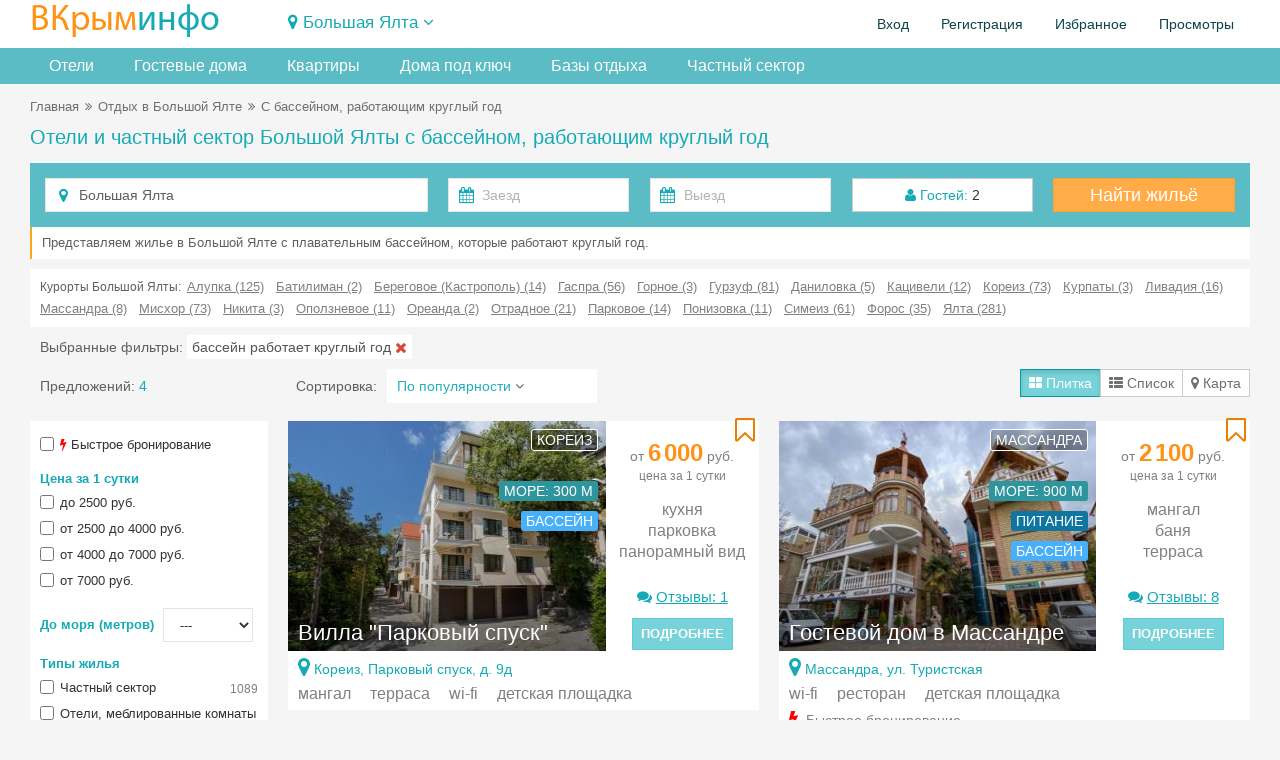

--- FILE ---
content_type: text/html; charset=UTF-8
request_url: https://vkrim.info/sdam/ubk/alltime_pool.html
body_size: 25358
content:
<!DOCTYPE html>
<!--[if IE 8]>
<html lang="ru" class="ie8 no-js"> <![endif]-->
<!--[if IE 9]>
<html lang="ru" class="ie9 no-js"> <![endif]-->
<!--[if !IE]><!-->
<html lang="ru" class="no-js" xmlns="http://www.w3.org/1999/xhtml">
<!--<![endif]-->
<!-- BEGIN HEAD -->
<head>
    <meta charset="utf-8"/>
    <link rel="stylesheet" type="text/css" href="/bootstrap/fonts/font-awesome/css/font-awesome.min.css?1734893415" />
<link rel="stylesheet" type="text/css" href="/bootstrap/css/bootstrap.min.css?1734893415" />
<link rel="stylesheet" type="text/css" href="/plugins/bootstrap-toastr/toastr.min.css?1734893415" />
<link rel="stylesheet" type="text/css" href="/plugins/bootstrap-datepicker/css/datepicker3.css?1734893415" />
<link rel="stylesheet" type="text/css" href="/plugins/simple-line-icons/simple-line-icons.min.css?1734893415" />
<link rel="stylesheet" type="text/css" href="/css/components.css?1734893415" />
<link rel="stylesheet" type="text/css" href="/css/form.css?1734893415" />
<link rel="stylesheet" type="text/css" href="/css/main.css?20260108" />
<link rel="stylesheet" type="text/css" href="/assets/6acd4afb/jui/css/base/jquery-ui.css?1734893418" />
<link rel="stylesheet" type="text/css" href="/css/fp-modal.css?1763105858" />
<title>Жилье в Большой Ялте с бассейном, работающим круглый год. Цены 2026.</title>
    <meta http-equiv="X-UA-Compatible" content="IE=edge">
    <meta content="width=device-width, initial-scale=1" name="viewport"/>
    <meta name="keywords" content="с бассейном, работающим круглый год, аренда, посуточно, отдых, жилье, Большая Ялта">
    <meta name="description" content="Отели и частный сектор Большой Ялты с бассейном на территории, работающим круглый год для отдыха в 2026 году. Фотографии, отзывы, бронирование онлайн.">
        <meta property="og:site_name" content="Vkrim.info"/>
    <meta property="og:url" content="https://vkrim.info/sdam/ubk/alltime_pool.html">
    <meta property="og:image" content="https://vkrim.info/images/logo_vkrim.jpg">
        <meta property="og:title" content="Жилье в Большой Ялте с бассейном, работающим круглый год. Цены 2026.">
        <meta property="og:description" content="Отели и частный сектор Большой Ялты с бассейном на территории, работающим круглый год для отдыха в 2026 году. Фотографии, отзывы, бронирование онлайн.">

    <script type="application/ld+json">
          { "@context": "//schema.org/",
            "@type": "Organization",
            "name": "В Крым - Инфо",
            "url":"https://vkrim.info",
            "logo":"https://vkrim.info/images/logo_vkrim.jpg",
            "contactPoint":{
            "@type":"ContactPoint",
            "url":"https://vkrim.info",
            "contactType":"Customer Service" } } {
             "@context" : "//schema.org",
             "@type" : "WebSite",
             "name" : "Vkrim.info",
             "url" : "https://vkrim.info" }


    </script>


    <!-- BEGIN GLOBAL MANDATORY STYLES -->
        <link rel="shortcut icon" type="image/x-icon" href="/favicon.ico"/>
    <link rel="apple-touch-icon" href="/icons/apple-touch-icon-180x180.png"/>
    <link rel="icon" type="image/png" sizes="32x32" href="/icons/favicon-32x32.png"/>
    <link rel="icon" type="image/png" sizes="16x16" href="/icons/favicon-16x16.png"/>
        <script type="text/javascript">
        APP = {};
                APP.USER = 0;
        APP.USER_LOGIN = 0;
        APP.USER_CABINET = 0;
        APP.USER_PHONE = 0;
        let datesSelected = false;
        let datesSent = false;
    </script>
        </head>
<!-- END HEAD -->
<!-- BEGIN BODY -->
<body
    >
<!-- BEGIN HEADER -->
<header>
            <div class="user_header">
        <div class="container-fluid">
            <!-- BEGIN LOGO -->
            <div class="row ">
                <div class="col-lg-4 col-md-5 col-sm-8 col-xs-9">
                    <a href="https://vkrim.info" id="logo-default">
                        <span class="m_yell">ВКрым</span><span class="m_blue">инфо</span>
                    </a>
                </div>
                <div class="col-lg-10 col-md-12 col-sm-16 col-xs-15 ">
                     
                            <div class="tgl_ds">
                                <div class="d_tgl2 "><span class="fa fa-map-marker"></span>&nbsp;<span
                                            onclick="toogle_districts();">Большая Ялта</span> <i
                                            id="d_row" class="fa fa-angle-down"></i>
                                </div>
                            </div>
                                            </h2>
                </div>
                <div class="col-lg-10 col-md-7 col-sm-16 col-xs-24">
                        <ul class="pull-right" id="usermenu">

        
        <li>
            <a href="#" data-target="#loginModal" data-toggle="modal" target="_blank"
               style="cursor: pointer">Вход</a>
        </li>
        <li><a
                    href="/authorization/registration"
            >Регистрация</a>
        </li>
        <li>
            <a href="/account/favorite">Избранное<span
                        class="cnt_fav"></span></a>
        </li>
        <li class="hidden-md">
            <a href="/account/history">Просмотры</a>
        </li>
        <!--li>
            <a href="/account/history">Добавить объект</a>
        </li-->
    </ul>

                </div>

                <!-- END LOGO -->
            </div>
            <div class="m_grey white-block" id="location">
    <button type="button" class="close" onclick="toogle_districts();">&times;</button>
    <div class="col-md-5 col-lg-5 col-sm-5 col-xs-8">
        <div class="parent"><a href="/west" class="m_blue">Западный Крым</a></div>

    <div><a class="" href="/sdam/beregovoe2">Береговое (Западный Крым)</a></div>
    <div><a class="" href="/sdam/vitino">Витино</a></div>
    <div><a class="pr" href="/sdam/evpatoria">Евпатория</a></div>
    <div><a class="pr" href="/sdam/zaozernoe">Заозерное</a></div>
    <div><a class="" href="/sdam/mejvodnoe">Межводное</a></div>
    <div><a class="" href="/sdam/mirniy">Мирный</a></div>
    <div><a class="" href="/sdam/molochnoe">Молочное</a></div>
    <div><a class="pr" href="/sdam/nikolaevka">Николаевка</a></div>
    <div><a class="" href="/sdam/novofedorovka">Новофедоровка</a></div>
    <div><a class="" href="/sdam/okunevka">Окуневка</a></div>
    <div><a class="" href="/sdam/olenevka">Оленевка</a></div>
    <div><a class="" href="/sdam/popovka">Поповка</a></div>
    <div><a class="" href="/sdam/portovoe">Портовое</a></div>
    <div><a class="pr" href="/sdam/saki">Саки</a></div>
    <div><a class="" href="/sdam/chernomorskoe">Черноморское</a></div>
    <div><a class="" href="/sdam/stormovoe">Штормовое</a></div>
    </div>
    <div class="col-md-4 col-lg-4 col-sm-4 col-xs-8">
        <div class="parent"><a href="/svs" class="m_blue">Курорты Севастополя</a></div>

    <div><a class="" href="/sdam/andreevka">Андреевка</a></div>
    <div><a class="" href="/sdam/baydarskaya">Байдарская долина</a></div>
    <div><a class="" href="/sdam/balaklava">Балаклава</a></div>
    <div><a class="" href="/sdam/kazachya">Казачья бухта</a></div>
    <div><a class="" href="/sdam/kacha">Кача</a></div>
    <div><a class="" href="/sdam/laspi">Ласпи</a></div>
    <div><a class="" href="/sdam/lubimovka">Любимовка</a></div>
    <div><a class="" href="/sdam/orlovka">Орловка</a></div>
    <div><a class="" href="/sdam/peschanoe">Песчаное</a></div>
    <div><a class="pr" href="/sdam/sevastopol">Севастополь</a></div>
    <div><a class="pr" href="/sdam/uchkuevka">Учкуевка</a></div>
    <div><a class="" href="/sdam/fiolent">Фиолент</a></div>
        <div style="padding-top: 10px">
            <div class="parent"><a href="/center" class="m_blue">Центр Крыма</a></div>

    <div><a class="" href="/sdam/bahchisaray">Бахчисарай</a></div>
    <div><a class="" href="/sdam/belogorsk">Белогорск</a></div>
    <div><a class="" href="/sdam/vysokoe">Высокое</a></div>
    <div><a class="" href="/sdam/djankoy">Джанкой</a></div>
    <div><a class="" href="/sdam/mnogoretche">Многоречье</a></div>
    <div><a class="" href="/sdam/simferopol">Симферополь</a></div>
    <div><a class="" href="/sdam/sokolinoe">Соколиное</a></div>
        </div>
    </div>
    <div class="col-md-5 col-lg-5 col-sm-5 col-xs-8">
        <div class="parent"><a href="/ubk" class="m_blue">Большая Ялта</a></div>

    <div><a class="pr" href="/sdam/alupka">Алупка</a></div>
    <div><a class="" href="/sdam/batiliman">Батилиман</a></div>
    <div><a class="" href="/sdam/kastropol">Береговое (Кастрополь)</a></div>
    <div><a class="pr" href="/sdam/gaspra">Гаспра</a></div>
    <div><a class="" href="/sdam/gornoe">Горное</a></div>
    <div><a class="pr" href="/sdam/gurzuf">Гурзуф</a></div>
    <div><a class="" href="/sdam/danilovka">Даниловка</a></div>
    <div><a class="" href="/sdam/katsiaveli">Кацивели</a></div>
    <div><a class="" href="/sdam/koreiz">Кореиз</a></div>
    <div><a class="" href="/sdam/kurpati">Курпаты</a></div>
    <div><a class="" href="/sdam/livadia">Ливадия</a></div>
    <div><a class="" href="/sdam/massandra">Массандра</a></div>
    <div><a class="pr" href="/sdam/mishor">Мисхор</a></div>
    <div><a class="" href="/sdam/nikita">Никита</a></div>
    <div><a class="" href="/sdam/opolznevoe">Оползневое</a></div>
    <div><a class="" href="/sdam/oreanda">Ореанда</a></div>
    <div><a class="" href="/sdam/otradnoe">Отрадное</a></div>
    <div><a class="" href="/sdam/parkovoe">Парковое</a></div>
    <div><a class="" href="/sdam/ponizovka">Понизовка</a></div>
    <div><a class="pr" href="/sdam/simeiz">Симеиз</a></div>
    <div><a class="pr" href="/sdam/foros">Форос</a></div>
    <div><a class="pr" href="/sdam/yalta">Ялта</a></div>
    </div>
    <div class="col-md-5 col-lg-5 col-sm-5 col-xs-12">
        <div class="parent"><a href="/aluston" class="m_blue">Большая Алушта</a></div>

    <div><a class="pr" href="/sdam/alushta">Алушта</a></div>
    <div><a class="" href="/sdam/kanaka">Канака</a></div>
    <div><a class="" href="/sdam/lazurnoe">Лазурное</a></div>
    <div><a class="" href="/sdam/malorechenskoe">Малореченское</a></div>
    <div><a class="" href="/sdam/malmayak">Малый Маяк</a></div>
    <div><a class="" href="/sdam/partenit">Партенит</a></div>
    <div><a class="" href="/sdam/privetnoe">Приветное</a></div>
    <div><a class="" href="/sdam/rybachye">Рыбачье</a></div>
    <div><a class="" href="/sdam/solnechnogorsk">Солнечногорское</a></div>
    <div><a class="" href="/sdam/utes">Утес</a></div>
        <div style="padding-top: 10px">
            <div class="parent"><a href="/azov" class="m_blue">Керчь и Азовское море</a></div>

    <div><a class="" href="/sdam/geroevskoe">Героевское</a></div>
    <div><a class="" href="/sdam/kazantip">Казантип</a></div>
    <div><a class="" href="/sdam/kamenskoe">Каменское</a></div>
    <div><a class="pr" href="/sdam/kerch">Керчь</a></div>
    <div><a class="" href="/sdam/kirovskoe">Кировское</a></div>
    <div><a class="" href="/sdam/mysovoe">Мысовое</a></div>
    <div><a class="" href="/sdam/novootradnoe">Новоотрадное</a></div>
    <div><a class="" href="/sdam/pesochnoe">Песочное</a></div>
    <div><a class="" href="/sdam/shelkino">Щелкино</a></div>
        </div>
    </div>
    <div class="col-md-4 col-lg-4 col-sm-4 col-xs-12">
        <div class="parent"><a href="/east" class="m_blue">Восток ЮБК</a></div>

    <div><a class="" href="/sdam/beregovoe">Береговое</a></div>
    <div><a class="" href="/sdam/veseloe">Веселое</a></div>
    <div><a class="pr" href="/sdam/koktebel">Коктебель</a></div>
    <div><a class="" href="/sdam/kurortnoe">Курортное</a></div>
    <div><a class="" href="/sdam/meganom">Меганом</a></div>
    <div><a class="pr" href="/sdam/morskoe">Морское</a></div>
    <div><a class="pr" href="/sdam/noviy_svet">Новый Свет</a></div>
    <div><a class="" href="/sdam/ordjonikidze">Орджоникидзе</a></div>
    <div><a class="" href="/sdam/primorskiy">Приморский</a></div>
    <div><a class="" href="/sdam/slndolina">Солнечная долина</a></div>
    <div><a class="" href="/sdam/oldcrimea">Старый Крым</a></div>
    <div><a class="pr" href="/sdam/sudak">Судак</a></div>
    <div><a class="pr" href="/sdam/feodosia">Феодосия</a></div>
    </div>
</div>
        </div>

    </div>
        <div style="background-color: #5bbcc5; margin-bottom: 10px">
    <!--div style="position: absolute; right: 0px; background-color: #f5f5f5; padding-left: 5px;">
        <a class="btn-warning btn hidden-xs" id="add_obj_btn" style="height: 36px; font-weight: bold; padding-top: 9px; line-height: 100%" href="http://crm.vkrim.info"><span
                class="fa fa-plus"></span> <span class="new_object"><span class="hidden-md hidden-xs hidden-sm">Добавить объект</span><span class="hidden-lg">Объект</span></span>
        </a>
    </div-->
    <div class="container-fluid tabbable-custom-menu">
        <ul class="nav nav-tabs menu_div">
                                                <li class="hidden-xs hidden-sm"><a title="Отели в Большой Ялте" href="/sdam/ubk/hotel">Отели</a></li>                    <li class="hidden-xs hidden-sm"><a title="Гостевые дома в Большой Ялте" href="/sdam/ubk/guest_houses">Гостевые дома</a></li>                    <li class="hidden-xs hidden-sm"><a title="Квартиры в Большой Ялте" href="/sdam/ubk/flats">Квартиры</a></li>                    <li class="hidden-xs hidden-sm"><a title="Дома под ключ в Большой Ялте" href="/sdam/ubk/house">Дома под ключ</a></li>                    <li class="hidden-xs hidden-sm"><a title="Базы отдыха в Большой Ялте" href="/sdam/ubk/base">Базы отдыха</a></li>                    <li class="hidden-lg hidden-md"><a title="Отели в Большой Ялте" href="/sdam/ubk/hotel">Отели</a></li>                    <li class="hidden-lg hidden-md"><a title="Гостевые дома в Большой Ялте" href="/sdam/ubk/guest_houses">Гостевые дома</a></li>                    <li class="hidden-lg hidden-md"><a title="Квартиры в Большой Ялте" href="/sdam/ubk/flats">Квартиры</a></li>                    <li class="hidden-lg hidden-md"><a title="Дома под ключ в Большой Ялте" href="/sdam/ubk/house">Дома</a></li>                    <li class="hidden-lg hidden-md"><a title="Базы отдыха в Большой Ялте" href="/sdam/ubk/base">Базы отдыха</a></li>                    <li><a href="/sdam/ubk/chastniy_sektor.html" title="Частный сектор в Большой Ялте">Частный сектор</a></li>
                        </ul>
    </div>
</div>
</header><!-- END HEADER -->
<!-- BEGIN CONTAINER -->
<div class="container-fluid">
    
    <!-- BEGIN PAGE BREADCRUMB -->
    
        <ul class="page-breadcrumb breadcrumb hidden-xs">
            <li><a href="/">Главная</a></li><li><span class="fa fa-angle-double-right"></span></li><li><a href="/sdam/ubk">Отдых в Большой Ялте</a></li><li><span class="fa fa-angle-double-right"></span></li><li>С бассейном, работающим круглый год</li>        </ul>

                    <ul class="page-breadcrumb breadcrumb hidden-lg hidden-md hidden-sm">
                                    <span class="fa fa-arrow-left"></span>&nbsp;<a href="/sdam/ubk">Отдых в Большой Ялте</a></li>
                                </ul>
        
    <!-- END PAGE BREADCRUMB -->
    <!-- BEGIN PAGE CONTENT INNER -->
    <a name="main"></a>
    <div class="content" style="position: relative">
                    <h1 class="m_blue mH1">Отели и частный сектор Большой Ялты с бассейном, работающим круглый год                            </h1>
            
                <div style="min-height: 400px">
            <form accept-charset="utf-8" class="form-inline" onSubmit="js:$(&quot;input[type=submit]&quot;).attr(&quot;disabled&quot;, true); return true;" id="head-search-form" action="/search" method="GET"><div class="form-body" ><div style=" margin-bottom: 10px">
    <div class="searchDiv">
        <div class="headSearchTabs">
    <form accept-charset="utf-8" class="form-inline" onSubmit="js:$(&quot;input[type=submit]&quot;).attr(&quot;disabled&quot;, true); return true;" id="head-search-form" action="/vkrim/vkrim/site/search" method="GET"><input name="SF[type]" id="SF_type" type="hidden" value="1" /><input name="SF[districts]" id="SF_districts" type="hidden" /><input name="SF[bigDistrict]" id="SF_bigDistrict" type="hidden" value="4" /><input name="SF[modeView]" id="SF_modeView" type="hidden" value="1" /><input name="SF[persons]" id="SF_persons" type="hidden" value="2" /><input name="SF[child]" id="SF_child" type="hidden" /><input name="SF[age]" id="SF_age" type="hidden" /><input name="SF[sort]" id="SF_sort" type="hidden" value="10" /><div class="form-body" ><div class="mainSearchForm" style="padding: 15px; padding-bottom: 5px">
    <div class="row">
        <div class="col-lg-8 col-md-8 col-sm-24 col-xs-24 " style="padding-bottom: 10px">
            <div class="input-icon"><i class="fa fa-map-marker"></i>
                <input name="SF[object_id]" id="SF_object_id" type="hidden" value="/sdam/ubk" /><input maxlength="100" class="form-control" style="width:100%" placeholder="Введите курорт или название отеля" id="SF_searchName" name="SF[searchName]" type="text" value="Большая Ялта" />            </div>
        </div>
        <div class="col-lg-8 col-md-8 col-sm-24 col-xs-24" style="padding-bottom: 10px">
            <div class="row">
                <div class="col-lg-12 col-md-12 col-sm-12 col-xs-12"><div class="input-group"><div class="input-icon"><i class="fa fa-calendar"></i><input class="form-control " style="width:100%;" maxlength="10" placeholder="Заезд" name="SF[date_from]" id="SF_date_from" type="text" /></div></div>                </div>
                <div class="col-lg-12 col-md-12 col-sm-12 col-xs-12"><div class="input-group"><div class="input-icon"><i class="fa fa-calendar"></i><input class="form-control " style="width:100%; " maxlength="10" placeholder="Выезд" name="SF[date_to]" id="SF_date_to" type="text" /></div></div>                </div>
            </div>
        </div>
        <div class="col-lg-4 col-md-4  col-sm-24 col-xs-24" style="padding-bottom: 10px">
            <div class="btn-group guest-block" style="position: relative; width: 100% ">
                    <span class="btn btn-default" style="width: 100% "
                          title="Укажите количество гостей" onclick="showGuest();"><span
                            class="m_blue fa fa-user"></span>
                        <span class="m_blue">Гостей:</span> <span id="qnt_guest">2</span>
                    </span>

    <div class="guestDiv">
        <div class="item">Взрослые: <select id="persons" onchange="saveGuestInfo();">                    <option
                    value="0" >0</option>                    <option
                    value="1" >1</option>                    <option
                    value="2" selected>2</option>                    <option
                    value="3" >3</option>                    <option
                    value="4" >4</option>                    <option
                    value="5" >5</option>                    <option
                    value="6" >6</option>                    <option
                    value="7" >7</option>                    <option
                    value="8" >8</option>                    <option
                    value="9" >9</option>                    <option
                    value="10" >10</option>                    <option
                    value="11" >11</option>                    <option
                    value="12" >12</option>            </select></div>
        <div class="item">Дети: <select id="children" onchange="showChildrenAge(this.value);">                    <option selected >0</option>                    <option  >1</option>                    <option  >2</option>                    <option  >3</option>                    <option  >4</option>                    <option  >5</option>                    <option  >6</option>                    <option  >7</option>                    <option  >8</option>                    <option  >9</option>                    <option  >10</option>                    <option  >11</option>                    <option  >12</option>            </select></div>
        <div class="item ch_age" style="display: none">
            Возраст детей:
            <div style="padding-top: 5px" id="ageContainer">
                            </div>
        </div>
        <div class="item" style="background-color: #F3F3F3; padding-top: 10px">
                            <span class="btn btn-success btn-sm"
                                  title="Сохранить" onclick="showGuest();">Сохранить</span>
        </div>
    </div>
</div>        </div>
        <div class="col-lg-4 col-md-4 col-sm-24 col-xs-24" style="padding-bottom: 10px">
            <a class="btn-warning btn searchBtn" onclick="searchObjectMain();">Найти жильё</a>
        </div>
    </div>
</div>
</div></form>            <div class="white-block seoAnons ">
                Представляем жилье в Большой Ялте с плавательным бассейном, которые работают круглый год.            </div>
                        <div class="white-block all-districts-sf">
                Курорты Большой Ялты: &nbsp;<a href="/sdam/alupka">Алупка (125)</a><a href="/sdam/batiliman">Батилиман (2)</a><a href="/sdam/kastropol">Береговое (Кастрополь) (14)</a><a href="/sdam/gaspra">Гаспра (56)</a><a href="/sdam/gornoe">Горное (3)</a><a href="/sdam/gurzuf">Гурзуф (81)</a><a href="/sdam/danilovka">Даниловка (5)</a><a href="/sdam/katsiaveli">Кацивели (12)</a><a href="/sdam/koreiz">Кореиз (73)</a><a href="/sdam/kurpati">Курпаты (3)</a><a href="/sdam/livadia">Ливадия (16)</a><a href="/sdam/massandra">Массандра (8)</a><a href="/sdam/mishor">Мисхор (73)</a><a href="/sdam/nikita">Никита (3)</a><a href="/sdam/opolznevoe">Оползневое (11)</a><a href="/sdam/oreanda">Ореанда (2)</a><a href="/sdam/otradnoe">Отрадное (21)</a><a href="/sdam/parkovoe">Парковое (14)</a><a href="/sdam/ponizovka">Понизовка (11)</a><a href="/sdam/simeiz">Симеиз (61)</a><a href="/sdam/foros">Форос (35)</a><a href="/sdam/yalta">Ялта (281)</a>            </div>
                    <div class="sParamsGroup">
                            <span class="hidden-xs">Выбранные фильтры: </span>
                                    <div class="sps" id="sp_pool_7">бассейн работает круглый год&nbsp;<span
                                class="fa fa-times font-red"
                                onclick="delSearchParam('pool','7');"></span></div>
                            </div>
        <div class="mainSearchFormResult">
            <div class="row">
                <div class="col-lg-5 col-md-5  col-xs-24 col-sm-9 " style="padding-top: 7px">
                 <span >
                                         Предложений: <span id='cntSearchObj' class="m_blue">4</span>
                </span>
                    <div class="hidden-lg hidden-md hidden-sm" style="font-size: 8px">&nbsp;</div>
                </div>
                <div class="col-lg-11 col-md-9 col-sm-5 col-xs-12">
                    <span class="hidden-xs">
                    <div style="display: table-cell; padding-right: 10px" >Сортировка:</div>
                    <div style="display: table-cell;" class="hidden-xs">
                        <div class="dropdown"
                             style=" padding: 7px; padding-left: 10px; background-color: white; width: 210px">
                            <div class="dropdown-toggle" data-toggle="dropdown" data-hover="type"
                                 data-close-others="true" data-delay="300" style="cursor: pointer;">
                                <span class="m_blue_font sort_title">По популярности</span>
                                <i class="fa fa-angle-down"></i>
                            </div>
                            <ul class="dropdown-menu" style="width: 210px">
                                                                    <li id='sort_10' class="active">
                                        <a href="javascript:change_sort(10);"
                                           style="clear: both; overflow:auto; padding-left: 10px"><span
                                                    class="pull-left">По популярности</span></a>
                                    </li>
                                                                    <li id='sort_2' class="">
                                        <a href="javascript:change_sort(2);"
                                           style="clear: both; overflow:auto; padding-left: 10px"><span
                                                    class="pull-left">Цена (сначала низкая)</span></a>
                                    </li>
                                                                    <li id='sort_3' class="">
                                        <a href="javascript:change_sort(3);"
                                           style="clear: both; overflow:auto; padding-left: 10px"><span
                                                    class="pull-left">Цена (сначала высокая)</span></a>
                                    </li>
                                                                    <li id='sort_11' class="">
                                        <a href="javascript:change_sort(11);"
                                           style="clear: both; overflow:auto; padding-left: 10px"><span
                                                    class="pull-left">Количество отзывов</span></a>
                                    </li>
                                                            </ul>
                        </div>
                    </div>
                    </span>
                    <button type="button" class="hidden-md hidden-lg hidden-sm btn btn-default " style="padding-top: 3px; padding-bottom: 3px;" onclick="toogle_filters();">Фильтры <i
                                id="f_row" class="fa fa-angle-down"></i></span></button>
                </div>
                <div class="col-lg-8 col-md-10 col-sm-12 col-xs-12">
                    <div class="btn-group mode pull-right">
                        <button type="button"
                                class=" btn btn-default active"
                                value="1" style="padding-top: 3px; padding-bottom: 3px;"><span
                                    class="fa fa-th-large"></span>
                            <span class="hidden-xs">Плитка</span>
                        </button>
                        <button type="button"
                                class=" btn btn-default "
                                value="2" style="padding-top: 3px; padding-bottom: 3px;"><span
                                    class="fa fa-th-list"></span>
                            <span class="hidden-xs">Список</span>
                        </button>
                        <button type="button"
                                class="btn btn-default "
                                value="3" style="padding-top: 3px; padding-bottom: 3px;"><span
                                    class="fa fa-map-marker"></span>
                            <span class="hidden-xs">Карта</span>
                        </button>
                    </div>
                </div>
            </div>
        </div>        </div>
    </div>
</div>
<div class="row">
    <div class="col-lg-5 col-md-5  col-xs-24 col-sm-8" style="padding-top: 3px">
        <div class="white-block-column left_form hidden-xs" id="left_SForm">
    <button type="button" class="close hidden-md hidden-lg hidden-sm" onclick="toogle_filters();">&times;</button>
    <input name="SF[onlyFree]" id="SF_onlyFree" type="hidden" value="1" />    <div class="param_group">
        <div class="search_param_div">
            <div class="chbx"><input id="ytSF_exp" type="hidden" value="0" name="SF[exp]" /><input name="SF[exp]" id="SF_exp" value="1" type="checkbox" /></div>
            <label title="Быстрое подтверждение бронирования"><span class="fa fa-flash red"></span> Быстрое бронирование</label>
        </div>
            </div>
    <div class="param_group">
        <div class="m_blue h5">Цена за 1 сутки</div>
        <div>
            <input id="ytSF_price" type="hidden" value="" name="SF[price]" /><span id="SF_price"><div class="search_param_div"><div class="chbx sChbx"><input id="SF_price_0" value="1" type="checkbox" name="SF[price][]" /></div><label for="SF_price_0">до 2500 руб.</label></div><div class="search_param_div"><div class="chbx sChbx"><input id="SF_price_1" value="2" type="checkbox" name="SF[price][]" /></div><label for="SF_price_1">от 2500 до 4000 руб.</label></div><div class="search_param_div"><div class="chbx sChbx"><input id="SF_price_2" value="3" type="checkbox" name="SF[price][]" /></div><label for="SF_price_2">от 4000 до 7000 руб.</label></div><div class="search_param_div"><div class="chbx sChbx"><input id="SF_price_3" value="5" type="checkbox" name="SF[price][]" /></div><label for="SF_price_3">от 7000 руб.</label></div></span>        </div>
    </div>
    <div class="param_group">

        <div class="search_param_div">
            <div class="m_blue h5" style="display: inline; margin-right: 5px">До моря (метров)</div>
            <select class="form-control " style="width:90px; font-size:13px;" name="SF[sea]" id="SF_sea">
<option value="">---</option>
<option value="3">до 10 м, на пляже</option>
<option value="2">до 50 м, первая линия</option>
<option value="1">до 300 м</option>
<option value="4">до 500 м</option>
<option value="5">до 1000 м</option>
</select>        </div>
    </div>
    <div class="param_group " id="chGroups">
        <div class="m_blue h5" style="">Типы жилья</div>
        <div class="search_param_div">
                            <div class="chbx"><input id="ytSF_private" type="hidden" value="0" name="SF[private]" /><input name="SF[private]" id="SF_private" value="1" type="checkbox" /></div>
                <label>Частный сектор<span class="cnt">1089</span></label>
                    </div>
        <input id="ytSF_objectTypeGroupAll" type="hidden" value="" name="SF[objectTypeGroupAll]" /><span id="SF_objectTypeGroupAll"><div class="search_param_div"><div class="chbx"><input id="SF_objectTypeGroupAll_0" value="gt_4" type="checkbox" name="SF[objectTypeGroupAll][]" /></div><label for="SF_objectTypeGroupAll_0">Отели, меблированные комнаты<span class="cnt">207</span></label></div><div class="search_param_div"><div class="chbx"><input id="SF_objectTypeGroupAll_1" value="gt_1" type="checkbox" name="SF[objectTypeGroupAll][]" /></div><label for="SF_objectTypeGroupAll_1">Квартиры, апартаменты<span class="cnt">482</span></label></div><div class="search_param_div"><div class="chbx"><input id="SF_objectTypeGroupAll_2" value="gt_3" type="checkbox" name="SF[objectTypeGroupAll][]" /></div><label for="SF_objectTypeGroupAll_2">Дома, коттеджи<span class="cnt">146</span></label></div><div class="search_param_div"><div class="chbx"><input id="SF_objectTypeGroupAll_3" value="ot_9" type="checkbox" name="SF[objectTypeGroupAll][]" /></div><label for="SF_objectTypeGroupAll_3">Гостевые дома<span class="cnt">151</span></label></div><div class="search_param_div"><div class="chbx"><input id="SF_objectTypeGroupAll_4" value="ot_30" type="checkbox" name="SF[objectTypeGroupAll][]" /></div><label for="SF_objectTypeGroupAll_4">Базы отдыха<span class="cnt">5</span></label></div><div class="search_param_div"><div class="chbx"><input id="SF_objectTypeGroupAll_5" value="gt_2" type="checkbox" name="SF[objectTypeGroupAll][]" /></div><label for="SF_objectTypeGroupAll_5">Комнаты<span class="cnt">11</span></label></div><div class="search_param_div"><div class="chbx"><input id="SF_objectTypeGroupAll_6" value="ot_8" type="checkbox" name="SF[objectTypeGroupAll][]" /></div><label for="SF_objectTypeGroupAll_6">Квартиры-судии<span class="cnt">133</span></label></div><div class="search_param_div"><div class="chbx"><input id="SF_objectTypeGroupAll_7" value="ot_31" type="checkbox" name="SF[objectTypeGroupAll][]" /></div><label for="SF_objectTypeGroupAll_7">Хостелы<span class="cnt">1</span></label></div><div class="search_param_div"><div class="chbx"><input id="SF_objectTypeGroupAll_8" value="ot_10" type="checkbox" name="SF[objectTypeGroupAll][]" /></div><label for="SF_objectTypeGroupAll_8">Эллинги<span class="cnt">5</span></label></div><div class="search_param_div"><div class="chbx"><input id="SF_objectTypeGroupAll_9" value="ot_6" type="checkbox" name="SF[objectTypeGroupAll][]" /></div><label for="SF_objectTypeGroupAll_9">Виллы<span class="cnt">2</span></label></div></span>    </div>

    <div class="param_group ">
        <div class="m_blue h5">Популярно</div>
        <input id="ytSF_pitanie" type="hidden" value="" name="SF[pitanie]" /><span id="SF_pitanie"><div class="search_param_div"><div class="chbx sChbx"><input id="SF_pitanie_0" value="-1" type="checkbox" name="SF[pitanie][]" /></div><label for="SF_pitanie_0">Питание<span class="cnt">40</span></label></div><div class="search_param_div"><div class="chbx sChbx"><input id="SF_pitanie_1" value="7" type="checkbox" name="SF[pitanie][]" /></div><label for="SF_pitanie_1">Шведский стол<span class="cnt">3</span></label></div></span>            <div class="search_param_div">
                <div class="chbx"><input id="ytSF_kitchen" type="hidden" value="0" name="SF[kitchen]" /><input name="SF[kitchen]" id="SF_kitchen" value="1" type="checkbox" /></div>
                <label>Кухня (любая)<span class="cnt">296</span></label>
            </div>
                        <div class="search_param_div">
                <div class="chbx"><input id="ytSF_kitchen2" type="hidden" value="0" name="SF[kitchen2]" /><input name="SF[kitchen2]" id="SF_kitchen2" value="1" type="checkbox" /></div>
                <label>Кухня в номере<span class="cnt">170</span></label>
            </div>
        

        <div style="font-size: 5px">&nbsp;</div>
                    <div class="search_param_div">
                <div class="chbx"><input id="ytSF_pool" type="hidden" value="0" name="SF[pool]" /><input name="SF[pool]" id="SF_pool" value="1" type="checkbox" /></div>
                <label>Бассейн<span class="cnt">54</span></label>
            </div>


                            <div class="search_param_div">
                    <div class="chbx"><input id="ytSF_pool2" type="hidden" value="0" name="SF[pool2]" /><input name="SF[pool2]" id="SF_pool2" value="1" type="checkbox" /></div>
                    <label>Бассейн с подогревом<span class="cnt">9</span></label>
                </div>
                            <div style="font-size: 5px">&nbsp;</div>

                        <div class="search_param_div">
                <div class="chbx"><input id="ytSF_parking" type="hidden" value="0" name="SF[parking]" /><input name="SF[parking]" id="SF_parking" value="1" type="checkbox" /></div>
                <label>Парковка<span class="cnt">320</span></label>
            </div>
                        <div class="search_param_div">
                <div class="chbx"><input id="ytSF_pets" type="hidden" value="0" name="SF[pets]" /><input name="SF[pets]" id="SF_pets" value="1" type="checkbox" /></div>
                <label>C питомцами<span class="cnt">310</span></label>
            </div>
                        <div class="search_param_div">
                <div class="chbx"><input id="ytSF_mountain" type="hidden" value="0" name="SF[mountain]" /><input name="SF[mountain]" id="SF_mountain" value="1" type="checkbox" /></div>
                <label>Отдых в горах<span class="cnt">5</span></label>
            </div>
            <input id="ytSF_category2" type="hidden" value="" name="SF[category2]" /><span id="SF_category2"><div class="search_param_div"><div class="chbx sChbx"><input id="SF_category2_0" value="25" type="checkbox" name="SF[category2][]" /></div><label for="SF_category2_0">В центре<span class="cnt">116</span></label></div><div class="search_param_div"><div class="chbx sChbx"><input id="SF_category2_1" value="9" type="checkbox" name="SF[category2][]" /></div><label for="SF_category2_1">Отдых с детьми<span class="cnt">16</span></label></div><div class="search_param_div"><div class="chbx sChbx"><input id="SF_category2_2" value="10" type="checkbox" name="SF[category2][]" /></div><label for="SF_category2_2">Семейный отдых<span class="cnt">169</span></label></div></span>    </div>


    <div class="param_group">
        <div class="search_param_div">
            <div class="m_blue h5" style="display: inline; margin-right: 70px">Комнат</div>
            <select class="form-control " style="width:90px; font-size:13px;" name="SF[rooms]" id="SF_rooms">
<option value="">---</option>
<option value="1">1</option>
<option value="2">2</option>
<option value="3">3</option>
<option value="4">4</option>
<option value="5">5</option>
</select>        </div>
    </div>
    <input name="SF[lnd]" id="SF_lnd" type="hidden" /><input name="SF[rad]" id="SF_rad" type="hidden" />
            <div class="param_group">
            <div class="m_blue h5">Услуги</div>
            <input id="ytSF_category3" type="hidden" value="" name="SF[category3]" /><span id="SF_category3"><div class="search_param_div"><div class="chbx sChbx"><input id="SF_category3_0" value="55" type="checkbox" name="SF[category3][]" /></div><label for="SF_category3_0">Библиотека<span class="cnt">11</span></label></div><div class="search_param_div"><div class="chbx sChbx"><input id="SF_category3_1" value="19" type="checkbox" name="SF[category3][]" /></div><label for="SF_category3_1">Взрослая анимация<span class="cnt">4</span></label></div><div class="search_param_div"><div class="chbx sChbx"><input id="SF_category3_2" value="18" type="checkbox" name="SF[category3][]" /></div><label for="SF_category3_2">Детская анимация<span class="cnt">7</span></label></div><div class="search_param_div"><div class="chbx sChbx"><input id="SF_category3_3" value="33" type="checkbox" name="SF[category3][]" /></div><label for="SF_category3_3">Ксерокс, принтер<span class="cnt">21</span></label></div><div class="search_param_div"><div class="chbx sChbx"><input id="SF_category3_4" value="51" type="checkbox" name="SF[category3][]" /></div><label for="SF_category3_4">Няня, уход за детьми<span class="cnt">4</span></label></div><div class="search_param_div"><div class="chbx sChbx"><input id="SF_category3_5" value="41" type="checkbox" name="SF[category3][]" /></div><label for="SF_category3_5">Поздний выезд<span class="cnt">152</span></label></div><div class="search_param_div"><div class="chbx sChbx"><input id="SF_category3_6" value="49" type="checkbox" name="SF[category3][]" /></div><label for="SF_category3_6">Отчетные документы<span class="cnt">79</span></label></div><div class="search_param_div"><div class="chbx sChbx"><input id="SF_category3_7" value="57" type="checkbox" name="SF[category3][]" /></div><label for="SF_category3_7">Прокат велосипедов<span class="cnt">5</span></label></div><div class="search_param_div"><div class="chbx sChbx"><input id="SF_category3_8" value="36" type="checkbox" name="SF[category3][]" /></div><label for="SF_category3_8">Ранний заезд<span class="cnt">153</span></label></div><div class="search_param_div"><div class="chbx sChbx"><input id="SF_category3_9" value="50" type="checkbox" name="SF[category3][]" /></div><label for="SF_category3_9">Трансфер до пляжа<span class="cnt">10</span></label></div><div class="search_param_div"><div class="chbx sChbx"><input id="SF_category3_10" value="32" type="checkbox" name="SF[category3][]" /></div><label for="SF_category3_10">Экскурсионное бюро<span class="cnt">11</span></label></div></span>        </div>
                <div class="param_group ">
            <div class="m_blue h5">Инфраструктура отеля</div>
                            <div class="search_param_div">
                    <div class="chbx"><input id="ytSF_spa" type="hidden" value="0" name="SF[spa]" /><input name="SF[spa]" id="SF_spa" value="1" type="checkbox" /></div>
                    <label>Баня, сауна<span class="cnt">40</span></label>
                </div>
                                <div class="search_param_div">
                    <div class="chbx"><input id="ytSF_playground" type="hidden" value="0" name="SF[playground]" /><input name="SF[playground]" id="SF_playground" value="1" type="checkbox" /></div>
                    <label>Детская площадка<span class="cnt">65</span></label>
                </div>
                <input id="ytSF_category4" type="hidden" value="" name="SF[category4]" /><span id="SF_category4"><div class="search_param_div"><div class="chbx sChbx"><input id="SF_category4_0" value="40" type="checkbox" name="SF[category4][]" /></div><label for="SF_category4_0">Банкетный зал<span class="cnt">3</span></label></div><div class="search_param_div"><div class="chbx sChbx"><input id="SF_category4_1" value="31" type="checkbox" name="SF[category4][]" /></div><label for="SF_category4_1">Бильярд<span class="cnt">10</span></label></div><div class="search_param_div"><div class="chbx sChbx"><input id="SF_category4_2" value="53" type="checkbox" name="SF[category4][]" /></div><label for="SF_category4_2">Игровая комната<span class="cnt">5</span></label></div><div class="search_param_div"><div class="chbx sChbx"><input id="SF_category4_3" value="52" type="checkbox" name="SF[category4][]" /></div><label for="SF_category4_3">Лифт<span class="cnt">4</span></label></div><div class="search_param_div"><div class="chbx sChbx"><input id="SF_category4_4" value="30" type="checkbox" name="SF[category4][]" /></div><label for="SF_category4_4">Настольный теннис<span class="cnt">13</span></label></div><div class="search_param_div"><div class="chbx sChbx"><input id="SF_category4_5" value="22" type="checkbox" name="SF[category4][]" /></div><label for="SF_category4_5">Ресторан, кафе<span class="cnt">31</span></label></div><div class="search_param_div"><div class="chbx sChbx"><input id="SF_category4_6" value="46" type="checkbox" name="SF[category4][]" /></div><label for="SF_category4_6">Салон-красоты<span class="cnt">3</span></label></div><div class="search_param_div"><div class="chbx sChbx"><input id="SF_category4_7" value="45" type="checkbox" name="SF[category4][]" /></div><label for="SF_category4_7">Спа-зона<span class="cnt">9</span></label></div><div class="search_param_div"><div class="chbx sChbx"><input id="SF_category4_8" value="43" type="checkbox" name="SF[category4][]" /></div><label for="SF_category4_8">Спортивная площадка<span class="cnt">3</span></label></div><div class="search_param_div"><div class="chbx sChbx"><input id="SF_category4_9" value="42" type="checkbox" name="SF[category4][]" /></div><label for="SF_category4_9">Спортивный зал<span class="cnt">1</span></label></div><div class="search_param_div"><div class="chbx sChbx"><input id="SF_category4_10" value="21" type="checkbox" name="SF[category4][]" /></div><label for="SF_category4_10">Тренажерный зал<span class="cnt">5</span></label></div><div class="search_param_div"><div class="chbx sChbx"><input id="SF_category4_11" value="20" type="checkbox" name="SF[category4][]" /></div><label for="SF_category4_11">Фитнес-клуб<span class="cnt">1</span></label></div></span>                <div class="search_param_div">
                    <div class="chbx"><input id="ytSF_conf" type="hidden" value="0" name="SF[conf]" /><input name="SF[conf]" id="SF_conf" value="1" type="checkbox" /></div>
                    <label>Конференц-зал<span class="cnt">11</span></label>
                </div>
                        </div>
                <div class="param_group ">
            <div class="m_blue h5">Дополнительно</div>
            <input id="ytSF_category5" type="hidden" value="" name="SF[category5]" /><span id="SF_category5"><div class="search_param_div"><div class="chbx sChbx"><input id="SF_category5_0" value="15" type="checkbox" name="SF[category5][]" /></div><label for="SF_category5_0">Без детей<span class="cnt">1</span></label></div><div class="search_param_div"><div class="chbx sChbx"><input id="SF_category5_1" value="56" type="checkbox" name="SF[category5][]" /></div><label for="SF_category5_1">Для групповых заездов<span class="cnt">4</span></label></div><div class="search_param_div"><div class="chbx sChbx"><input id="SF_category5_2" value="29" type="checkbox" name="SF[category5][]" /></div><label for="SF_category5_2">Для командировок<span class="cnt">21</span></label></div><div class="search_param_div"><div class="chbx sChbx"><input id="SF_category5_3" value="23" type="checkbox" name="SF[category5][]" /></div><label for="SF_category5_3">Для корпоратива<span class="cnt">4</span></label></div><div class="search_param_div"><div class="chbx sChbx"><input id="SF_category5_4" value="28" type="checkbox" name="SF[category5][]" /></div><label for="SF_category5_4">Романтические отели<span class="cnt">31</span></label></div><div class="search_param_div"><div class="chbx sChbx"><input id="SF_category5_5" value="14" type="checkbox" name="SF[category5][]" /></div><label for="SF_category5_5">Для молодежи<span class="cnt">105</span></label></div><div class="search_param_div"><div class="chbx sChbx"><input id="SF_category5_6" value="11" type="checkbox" name="SF[category5][]" /></div><label for="SF_category5_6">Отели на уикенд<span class="cnt">31</span></label></div><div class="search_param_div"><div class="chbx sChbx"><input id="SF_category5_7" value="39" type="checkbox" name="SF[category5][]" /></div><label for="SF_category5_7">Панорамный вид<span class="cnt">49</span></label></div><div class="search_param_div"><div class="chbx sChbx"><input id="SF_category5_8" value="13" type="checkbox" name="SF[category5][]" /></div><label for="SF_category5_8">Новый год<span class="cnt">40</span></label></div><div class="search_param_div"><div class="chbx sChbx"><input id="SF_category5_9" value="44" type="checkbox" name="SF[category5][]" /></div><label for="SF_category5_9">Для лиц с ограниченными возможностями<span class="cnt">6</span></label></div><div class="search_param_div"><div class="chbx sChbx"><input id="SF_category5_10" value="27" type="checkbox" name="SF[category5][]" /></div><label for="SF_category5_10">Мероприятия, свадьбы<span class="cnt">16</span></label></div><div class="search_param_div"><div class="chbx sChbx"><input id="SF_category5_11" value="12" type="checkbox" name="SF[category5][]" /></div><label for="SF_category5_11">Работает круглый год<span class="cnt">121</span></label></div></span>        </div>
        
    <div class=' btn btn-success center-block hidden-lg hidden-md hidden-sm'
         style=" font-size: 20px"
         onclick="toogle_filters();">
        <span>Применить</span>
    </div>
</div>    </div>
    <div class="col-lg-19 col-md-19 col-xs-24 col-sm-16">
                <div style="min-height: 500px; position: relative; display:none" id="objectResultMap">
            <div class="mapPreloader m_blue_font">Загружаем объекты...</div>
            <div id='YMapsID'></div>
        </div>
                <div style="padding-bottom: 20px; min-height: 500px;" id="objectResult">
            <div id='objects_item'>
                    <div id="yw0" class="list-view">
<div class="row">
<div id="obj_16024" class="col-lg-12 col-md-12 col-sm-24 col-xs-24 obj_main"
     style="  padding-bottom: 15px">
    <div style="background-color: white; color: #808080; font-family: Arial, Helvetica, sans-serif;">
        <div class="row" style="position: relative;  margin-top: 3px">
             <span title="Добавить в избранное"
                   class="fa fa-bookmark-o favorite_list2 no_fav_16024"
                   onclick="add_favorite(16024);"
                   style=" right:7px;">&nbsp;</span>
            <span title="Удалить из избранного"
                  onclick="del_favorite(16024);"
                  class="fa fa-bookmark favorite_list2 in_fav_16024"
                  style="display:none; right:7px;">&nbsp;</span>
            <div class="col-lg-16 col-md-16 col-sm-16 col-xs-24" style="padding-right: 0px;">
                                                    <div class="thumbnail" style="margin-bottom: 0px;">
                        <div class="">
                            
                                                        <div style="position: relative; ">
                                <a href="/sdam/object/16024" title="Вилла Парковый спуск" target="_blank"><img
                                            src="/cache/3f871fe545db42773cfb856be3f98f19_1500456129_230090113_xx12ws350.jpg"
                                            style="width: 100%; height: 230px"
                                            alt="Вилла Парковый спуск"></a>

                                <a href="/sdam/object/16024" target="_blank">
                                    <div class="bg"></div>
                                </a>

                                <div class="groups" style="top: 8px; right: 8px;">
                                    <div
                                            class="type bt">Кореиз</div>
                                </div>
                                                                        <div class="groups" style="top:60px; right: 8px">
                                            <div class="bt"
                                                 style="background-color:#2e959f;">море: 300 м</div>
                                        </div>
                                                                                <div class="groups" style="top:90px; right: 8px">
                                            <div class="bt"
                                                 style="background-color:#48b0f9;">бассейн</div>
                                        </div>
                                                                        <div class="title2 "><a
                                            href="/sdam/object/16024" target="_blank"
                                            title="Вилла Парковый спуск"
                                            id="name_16024">Вилла "Парковый спуск"</a></div>
                            </div>
                        </div>
                    </div>
                                                    </div>
            <div class="col-lg-8 col-md-8 col-sm-8 col-xs-24 text-center"
                 style=" margin-left: 0px; padding-left: 0px; margin-top: 15px; ">
                <div style="height: 65px">
                                        <div>
                            <span class="hidden-m">от</span> <span class="m_yell"
                                                                            style="font-size: 24px; font-weight: bold; ">6<span id="th-separator">&nbsp;</span>000</span>
                            <span class="hidden-md">руб.</span><span class="hidden-lg hidden-sm hidden-xs">р</span>
                    </div>
                                                            <div style="font-size: 12px;  line-height:115%;">
                                    цена за 1 сутки                                </div>
                            

                </div>
                <div style="height: 85px" class="hidden-xs">
                                                    <div class="card_param ">
                                    кухня                                </div>
                                                            <div class="card_param ">
                                    парковка                                </div>
                                                            <div class="card_param ">
                                    панорамный вид                                </div>
                            
                </div>
                <div>
                    <div class="comment_list_div_2">

                        
                            <span class="fa fa-comments m_blue"></span>
                            <a href="/sdam/object/16024#comments" target="_blank" title="Отзывы"
                               class="m_blue">Отзывы: 1</a>
                                                </div>
                    <a href="/sdam/object/16024" class="btn btn-success" style="font-weight: bold; font-size: 13px; "
                       target="_blank">ПОДРОБНЕЕ</a>
                </div>

            </div>
        </div>
        <div class="caption_div_2">

            <div class="address_2 m_blue" onclick="showMapList(16024);" title="Показать на карте"
                 style=" cursor: pointer;"><span class="fa fa-map-marker" style="font-size: 21px;"></span> <span
                        id="addr_16024">Кореиз, Парковый спуск, д. 9д</span></div>
            <div style="padding-top: 4px; min-height: 26px">
                                            <span class="card_param_2 " style="">
                                    мангал                                </span>
                                                    <span class="card_param_2 " style="">
                                    терраса                                </span>
                                                    <span class="card_param_2 " style="">
                                    wi-fi                                </span>
                                                    <span class="card_param_2 hidden-md" style="margin-right:0px;">
                                    детская площадка                                </span>
                                    </div>
                        <input type="hidden" id='lat_16024' value="44.4311">
            <input type="hidden" id='lon_16024' value="34.0955">
        </div>
    </div>
</div>



<div id="obj_14444" class="col-lg-12 col-md-12 col-sm-24 col-xs-24 obj_main"
     style="  padding-bottom: 15px">
    <div style="background-color: white; color: #808080; font-family: Arial, Helvetica, sans-serif;">
        <div class="row" style="position: relative;  margin-top: 3px">
             <span title="Добавить в избранное"
                   class="fa fa-bookmark-o favorite_list2 no_fav_14444"
                   onclick="add_favorite(14444);"
                   style=" right:7px;">&nbsp;</span>
            <span title="Удалить из избранного"
                  onclick="del_favorite(14444);"
                  class="fa fa-bookmark favorite_list2 in_fav_14444"
                  style="display:none; right:7px;">&nbsp;</span>
            <div class="col-lg-16 col-md-16 col-sm-16 col-xs-24" style="padding-right: 0px;">
                                                    <div class="thumbnail" style="margin-bottom: 0px;">
                        <div class="">
                            
                                                        <div style="position: relative; ">
                                <a href="/sdam/object/14444" title="Гостевой дом в Массандре" target="_blank"><img
                                            src="/cache/1563910589ef669e557b9fb63a04b834_1711637865_230090113_xx12ws350.png"
                                            style="width: 100%; height: 230px"
                                            alt="Гостевой дом в Массандре"></a>

                                <a href="/sdam/object/14444" target="_blank">
                                    <div class="bg"></div>
                                </a>

                                <div class="groups" style="top: 8px; right: 8px;">
                                    <div
                                            class="type bt">Массандра</div>
                                </div>
                                                                        <div class="groups" style="top:60px; right: 8px">
                                            <div class="bt"
                                                 style="background-color:#2e959f;">море: 900 м</div>
                                        </div>
                                                                                <div class="groups" style="top:90px; right: 8px">
                                            <div class="bt"
                                                 style="background-color:#10769f;">питание</div>
                                        </div>
                                                                                <div class="groups" style="top:120px; right: 8px">
                                            <div class="bt"
                                                 style="background-color:#48b0f9;">бассейн</div>
                                        </div>
                                                                        <div class="title2 "><a
                                            href="/sdam/object/14444" target="_blank"
                                            title="Гостевой дом в Массандре"
                                            id="name_14444">Гостевой дом в Массандре</a></div>
                            </div>
                        </div>
                    </div>
                                                    </div>
            <div class="col-lg-8 col-md-8 col-sm-8 col-xs-24 text-center"
                 style=" margin-left: 0px; padding-left: 0px; margin-top: 15px; ">
                <div style="height: 65px">
                                        <div>
                            <span class="hidden-m">от</span> <span class="m_yell"
                                                                            style="font-size: 24px; font-weight: bold; ">2<span id="th-separator">&nbsp;</span>100</span>
                            <span class="hidden-md">руб.</span><span class="hidden-lg hidden-sm hidden-xs">р</span>
                    </div>
                                                            <div style="font-size: 12px;  line-height:115%;">
                                    цена за 1 сутки                                </div>
                            

                </div>
                <div style="height: 85px" class="hidden-xs">
                                                    <div class="card_param ">
                                    мангал                                </div>
                                                            <div class="card_param ">
                                    баня                                </div>
                                                            <div class="card_param ">
                                    терраса                                </div>
                            
                </div>
                <div>
                    <div class="comment_list_div_2">

                        
                            <span class="fa fa-comments m_blue"></span>
                            <a href="/sdam/object/14444#comments" target="_blank" title="Отзывы"
                               class="m_blue">Отзывы: 8</a>
                                                </div>
                    <a href="/sdam/object/14444" class="btn btn-success" style="font-weight: bold; font-size: 13px; "
                       target="_blank">ПОДРОБНЕЕ</a>
                </div>

            </div>
        </div>
        <div class="caption_div_2">

            <div class="address_2 m_blue" onclick="showMapList(14444);" title="Показать на карте"
                 style=" cursor: pointer;"><span class="fa fa-map-marker" style="font-size: 21px;"></span> <span
                        id="addr_14444">Массандра, ул. Туристская</span></div>
            <div style="padding-top: 4px; min-height: 26px">
                                            <span class="card_param_2 " style="">
                                    wi-fi                                </span>
                                                    <span class="card_param_2 " style="">
                                    ресторан                                </span>
                                                    <span class="card_param_2 " style="">
                                    детская площадка                                </span>
                                    </div>
                            <div style="padding-top: 5px; " title="Быстрое подтверждение бронирования">
                    <span class="fa fa-flash red" style="font-size: 18px"></span> &nbsp;Быстрое бронирование
                </div>
                        <input type="hidden" id='lat_14444' value="44.5086">
            <input type="hidden" id='lon_14444' value="34.1927">
        </div>
    </div>
</div>

    <div class="card_delim  hidden-xs hidden-sm">&nbsp;</div>

<div id="obj_16971" class="col-lg-12 col-md-12 col-sm-24 col-xs-24 obj_main"
     style="  padding-bottom: 15px">
    <div style="background-color: white; color: #808080; font-family: Arial, Helvetica, sans-serif;">
        <div class="row" style="position: relative;  margin-top: 3px">
             <span title="Добавить в избранное"
                   class="fa fa-bookmark-o favorite_list2 no_fav_16971"
                   onclick="add_favorite(16971);"
                   style=" right:7px;">&nbsp;</span>
            <span title="Удалить из избранного"
                  onclick="del_favorite(16971);"
                  class="fa fa-bookmark favorite_list2 in_fav_16971"
                  style="display:none; right:7px;">&nbsp;</span>
            <div class="col-lg-16 col-md-16 col-sm-16 col-xs-24" style="padding-right: 0px;">
                                                    <div class="thumbnail" style="margin-bottom: 0px;">
                        <div class="">
                            
                                                        <div style="position: relative; ">
                                <a href="/sdam/object/16971" title="Гостевой дом Крымская Ницца" target="_blank"><img
                                            src="/cache/20f6d394b4d27460c58f91787f1881c9_1608536870_230090113_xx12ws350.jpg"
                                            style="width: 100%; height: 230px"
                                            alt="Гостевой дом Крымская Ницца"></a>

                                <a href="/sdam/object/16971" target="_blank">
                                    <div class="bg"></div>
                                </a>

                                <div class="groups" style="top: 8px; right: 8px;">
                                    <div
                                            class="type bt">Ялта</div>
                                </div>
                                                                        <div class="groups" style="top:60px; right: 8px">
                                            <div class="bt"
                                                 style="background-color:#2e959f;">море: 800 м</div>
                                        </div>
                                                                                <div class="groups" style="top:90px; right: 8px">
                                            <div class="bt"
                                                 style="background-color:#10769f;">питание</div>
                                        </div>
                                                                                <div class="groups" style="top:120px; right: 8px">
                                            <div class="bt"
                                                 style="background-color:#48b0f9;">бассейн</div>
                                        </div>
                                                                        <div class="title2 width-avatar"><a
                                            href="/sdam/object/16971" target="_blank"
                                            title="Гостевой дом Крымская Ницца"
                                            id="name_16971">Гостевой дом "Крымская Ницца"</a></div>
                            </div>
                        </div>
                    </div>
                                            <img class="avatar_2 " alt=" Елена "
                             src="/cache/f3a239ff443dee6d0d851ad64474e699_1751289940_3_75.jpg">
                                                    </div>
            <div class="col-lg-8 col-md-8 col-sm-8 col-xs-24 text-center"
                 style=" margin-left: 0px; padding-left: 0px; margin-top: 15px; ">
                <div style="height: 65px">
                                        <div>
                            <span class="hidden-m">от</span> <span class="m_yell"
                                                                            style="font-size: 24px; font-weight: bold; ">3<span id="th-separator">&nbsp;</span>080</span>
                            <span class="hidden-md">руб.</span><span class="hidden-lg hidden-sm hidden-xs">р</span>
                    </div>
                                                            <div style="font-size: 12px;  line-height:115%;">
                                    цена за 1 сутки                                </div>
                            

                </div>
                <div style="height: 85px" class="hidden-xs">
                                                    <div class="card_param ">
                                    панорамный вид                                </div>
                                                            <div class="card_param ">
                                    мангал                                </div>
                                                            <div class="card_param ">
                                    баня                                </div>
                            
                </div>
                <div>
                    <div class="comment_list_div_2">

                                            </div>
                    <a href="/sdam/object/16971" class="btn btn-success" style="font-weight: bold; font-size: 13px; "
                       target="_blank">ПОДРОБНЕЕ</a>
                </div>

            </div>
        </div>
        <div class="caption_div_2">

            <div class="address_2 m_blue" onclick="showMapList(16971);" title="Показать на карте"
                 style=" cursor: pointer;"><span class="fa fa-map-marker" style="font-size: 21px;"></span> <span
                        id="addr_16971">Ялта, ул. Строителей, д. 9Ж</span></div>
            <div style="padding-top: 4px; min-height: 26px">
                                            <span class="card_param_2 " style="">
                                    терраса                                </span>
                                                    <span class="card_param_2 " style="">
                                    wi-fi                                </span>
                                                    <span class="card_param_2 " style="">
                                    ресторан                                </span>
                                    </div>
                            <div style="padding-top: 5px; " title="Быстрое подтверждение бронирования">
                    <span class="fa fa-flash red" style="font-size: 18px"></span> &nbsp;Быстрое бронирование
                </div>
                        <input type="hidden" id='lat_16971' value="44.4866">
            <input type="hidden" id='lon_16971' value="34.1525">
        </div>
    </div>
</div>



<div id="obj_239229" class="col-lg-12 col-md-12 col-sm-24 col-xs-24 obj_main"
     style="  padding-bottom: 15px">
    <div style="background-color: white; color: #808080; font-family: Arial, Helvetica, sans-serif;">
        <div class="row" style="position: relative;  margin-top: 3px">
             <span title="Добавить в избранное"
                   class="fa fa-bookmark-o favorite_list2 no_fav_239229"
                   onclick="add_favorite(239229);"
                   style=" right:7px;">&nbsp;</span>
            <span title="Удалить из избранного"
                  onclick="del_favorite(239229);"
                  class="fa fa-bookmark favorite_list2 in_fav_239229"
                  style="display:none; right:7px;">&nbsp;</span>
            <div class="col-lg-16 col-md-16 col-sm-16 col-xs-24" style="padding-right: 0px;">
                                                    <div class="thumbnail" style="margin-bottom: 0px;">
                        <div class="">
                            
                                                        <div style="position: relative; ">
                                <a href="/sdam/object/239229" title="Дом в Ялте" target="_blank"><img
                                            src="/cache/6aeabad3f06cb2adc5178a38cc7e0709_1765451986_230090113_xx12ws350.jpg"
                                            style="width: 100%; height: 230px"
                                            alt="Дом в Ялте"></a>

                                <a href="/sdam/object/239229" target="_blank">
                                    <div class="bg"></div>
                                </a>

                                <div class="groups" style="top: 8px; right: 8px;">
                                    <div
                                            class="type bt">Ялта</div>
                                </div>
                                                                        <div class="groups" style="top:60px; right: 8px">
                                            <div class="bt"
                                                 style="background-color:#48b0f9;">бассейн</div>
                                        </div>
                                                                        <div class="title2 "><a
                                            href="/sdam/object/239229" target="_blank"
                                            title="Дом в Ялте"
                                            id="name_239229">Дом в Ялте</a></div>
                            </div>
                        </div>
                    </div>
                                                    </div>
            <div class="col-lg-8 col-md-8 col-sm-8 col-xs-24 text-center"
                 style=" margin-left: 0px; padding-left: 0px; margin-top: 15px; ">
                <div style="height: 65px">
                                        <div>
                            <span class="hidden-m">от</span> <span class="m_yell"
                                                                            style="font-size: 24px; font-weight: bold; ">23<span id="th-separator">&nbsp;</span>600</span>
                            <span class="hidden-md">руб.</span><span class="hidden-lg hidden-sm hidden-xs">р</span>
                    </div>
                                                            <div style="font-size: 12px;  line-height:115%;">
                                    цена за 1 сутки                                </div>
                            

                </div>
                <div style="height: 85px" class="hidden-xs">
                                                    <div class="card_param ">
                                    закрытый двор                                </div>
                                                            <div class="card_param ">
                                    мангал                                </div>
                                                            <div class="card_param ">
                                    терраса                                </div>
                            
                </div>
                <div>
                    <div class="comment_list_div_2">

                                            </div>
                    <a href="/sdam/object/239229" class="btn btn-success" style="font-weight: bold; font-size: 13px; "
                       target="_blank">ПОДРОБНЕЕ</a>
                </div>

            </div>
        </div>
        <div class="caption_div_2">

            <div class="address_2 m_blue" onclick="showMapList(239229);" title="Показать на карте"
                 style=" cursor: pointer;"><span class="fa fa-map-marker" style="font-size: 21px;"></span> <span
                        id="addr_239229">Ялта, шоссе Туристов, д. 9</span></div>
            <div style="padding-top: 4px; min-height: 26px">
                                            <span class="card_param_2 " style="">
                                    гостей: <span
                                        class="m_blue">12</span>                                </span>
                                                    <span class="card_param_2 " style="">
                                    площадь: <span
                                        class="m_blue">300м<sup>2</sup></span>                                </span>
                                                    <span class="card_param_2 " style="">
                                    wi-fi                                </span>
                                    </div>
                            <div style="padding-top: 5px; " title="Быстрое подтверждение бронирования">
                    <span class="fa fa-flash red" style="font-size: 18px"></span> &nbsp;Быстрое бронирование
                </div>
                        <input type="hidden" id='lat_239229' value="44.5057">
            <input type="hidden" id='lon_239229' value="34.1969">
        </div>
    </div>
</div>

    <div class="card_delim  hidden-xs hidden-sm">&nbsp;</div>

</div><div class="keys" style="display:none" title="/sdam/ubk/alltime_pool.html"><span>16024</span><span>14444</span><span>16971</span><span>239229</span></div>
</div>            </div>

            <div class="rowPreloader">&nbsp;</div>
                        <div class='nButton btn btn-lg btn-success center-block'
                 style="width:290px; margin-top: 30px; margin-bottom: 20px; display:none "
                 onclick="scrollSearch()">
                <span>ПОКАЗАТЬ СЛЕДУЮЩИЕ</span>
            </div>
        </div>
    </div>
</div>
</div></form>        <h2 class="m_blue">Подборки жилья для
            отдыха в Большой Ялте по параметрам</h2>
        <div class="white-block all-districts-sf ">
            <div class="row short_content">
                <div class="col-md-5 col-lg-5 col-sm-8 col-xs-24" style="padding-left: 20px">
                                            <div><a title="Недорогие квартиры" href="/sdam/ubk/economflat.html">Недорогие квартиры</a></div>
                                            <div><a title="Бюджетные дома, коттеджи" href="/sdam/ubk/economhouse.html">Бюджетные дома, коттеджи</a></div>
                                            <div><a title="Дешевые отели" href="/sdam/ubk/econom.html">Дешевые отели</a></div>
                                            <div><a href="/sdam/ubk/guest_houses">Гостевые дома</a></div>
                                            <div><a href="/sdam/ubk/flats-studio">Квартиры-студии</a></div>
                                            <div><a href="/sdam/ubk/base">Базы отдыха</a></div>
                                            <div><a href="/sdam/ubk/ellings">Эллинги</a></div>
                                            <div><a href="/sdam/ubk/hostel">Хостелы</a></div>
                                            <div><a href="/sdam/ubk/pension">Пансионаты</a></div>
                                    </div>
                <div class="col-md-5 col-lg-5 col-sm-8 col-xs-24">
                                            <div><a title="Частный сектор" href="/sdam/ubk/chastniy_sektor.html">Частный сектор</a></div>
                                            <div><a title="Однокомнатные квартиры" href="/sdam/ubk/1rooms.html">Однокомнатные квартиры</a></div>
                                            <div><a title="Двухкомнатные квартиры" href="/sdam/ubk/2rooms.html">Двухкомнатные квартиры</a></div>
                                            <div><a title="с парковкой" href="/sdam/ubk?parking=1">С парковкой</a></div>
                                            <div><a title="у моря 2 линия 300м" href="/sdam/ubk?sea=1">У моря 2 линия 300м</a></div>
                                            <div><a title="Трехкомнатные квартиры" href="/sdam/ubk/3rooms.html">Трехкомнатные квартиры</a></div>
                                            <div><a title="в центре" href="/sdam/ubk/center.html">В центре</a></div>
                                            <div><a title="у моря первая линия 50м" href="/sdam/ubk?sea=2">У моря первая линия 50м</a></div>
                                            <div><a title="панорамный вид" href="/sdam/ubk/view.html">Панорамный вид</a></div>
                                            <div><a title="Четырехкомнатные апартаменты и дома" href="/sdam/ubk/4rooms.html">Четырехкомнатные апартаменты и дома</a></div>
                                            <div><a title="Отдых у моря с бассейном" href="/sdam/ubk/u-morya-s-basseynom.html">Отдых у моря с бассейном</a></div>
                                            <div><a title="на пляже" href="/sdam/ubk?sea=3">На пляже</a></div>
                                            <div><a title="Отдых с питанием и бассейном" href="/sdam/ubk/s-pitaniem-basseynom.html">Отдых с питанием и бассейном</a></div>
                                            <div><a title="песчаный пляж" href="/sdam/ubk/sand_beach.html">Песчаный пляж</a></div>
                                            <div><a title="Апартаменты и дома 5 и более комнат" href="/sdam/ubk/5rooms.html">Апартаменты и дома 5 и более комнат</a></div>
                                            <div><a title="собственный пляж" href="/sdam/ubk/own_beach.html">Собственный пляж</a></div>
                                            <div><a title="Все включено с бассейном" href="/sdam/ubk/vse-vklyucheno-s-basseynom.html">Все включено с бассейном</a></div>
                                    </div>
                <div class="col-md-5 col-lg-5 col-sm-8 col-xs-24">
                                            <div><a title="кухня в номере" href="/sdam/ubk?kitchen=2">Кухня в номере</a></div>
                                            <div><a title="открытый бассейн" href="/sdam/ubk/open_pool.html">Открытый бассейн</a></div>
                                            <div><a title="с рестораном, кафе" href="/sdam/ubk/restaurant.html">С рестораном, кафе</a></div>
                                            <div><a title="с конференц-залом" href="/sdam/ubk?conf=1">С конференц-залом</a></div>
                                            <div><a title="бассейн с подогревом" href="/sdam/ubk/warm_pool.html">Бассейн с подогревом</a></div>
                                            <div><a title="крытый бассейн" href="/sdam/ubk/indoor_pool.html">Крытый бассейн</a></div>
                                            <div><a title="детская анимация" href="/sdam/ubk/animation.html">Детская анимация</a></div>
                                            <div><a title="тренажерный зал" href="/sdam/ubk/gym.html">Тренажерный зал</a></div>
                                            <div><a title="взрослая анимация" href="/sdam/ubk/youth_animation.html">Взрослая анимация</a></div>
                                            <div><a title="бассейн круглый год" href="/sdam/ubk/alltime_pool.html">Бассейн круглый год</a></div>
                                            <div><a title="шведский стол" href="/sdam/ubk/shvedsky.html">Шведский стол</a></div>
                                            <div><a title="банкетный зал" href="/sdam/ubk/banquet.html">Банкетный зал</a></div>
                                            <div><a title="бассейн с морской водой" href="/sdam/ubk/sea_pool.html">Бассейн с морской водой</a></div>
                                            <div><a title="фитнес-клуб" href="/sdam/ubk/fitness.html">Фитнес-клуб</a></div>
                                    </div>
                <div class="col-md-5 col-lg-5 col-sm-12 col-xs-24">
                                            <div><a title="отели без звезд" href="/sdam/ubk?star=6">Отели без звезд</a></div>
                                            <div><a title="Недорогие отели" href="/sdam/ubk/nedorogo.html">Недорогие отели</a></div>
                                            <div><a title="Отели комфорт-класс" href="/sdam/ubk/comfort.html">Отели комфорт-класс</a></div>
                                            <div><a title="апарт-отели" href="/sdam/ubk/apart.html">Апарт-отели</a></div>
                                            <div><a title="Дорогие отели" href="/sdam/ubk/lux.html">Дорогие отели</a></div>
                                            <div><a title="крупные отели" href="/sdam/ubk/big_hotels.html">Крупные отели</a></div>
                                            <div><a title="бутик-отели" href="/sdam/ubk/boutique.html">Бутик-отели</a></div>
                                            <div><a title="новые отели" href="/sdam/ubk/new.html">Новые отели</a></div>
                                            <div><a title="spa-отели" href="/sdam/ubk/spa.html">Spa-отели</a></div>
                                            <div><a title="загородные отели" href="/sdam/ubk/country.html">Загородные отели</a></div>
                                            <div><a title="парк-отели" href="/sdam/ubk/park.html">Парк-отели</a></div>
                                            <div><a title="3 звезды" href="/sdam/ubk?star=3">3 звезды</a></div>
                                            <div><a title="курортные отели" href="/sdam/ubk/resort.html">Курортные отели</a></div>
                                    </div>
                <div class="col-md-4 col-lg-4 col-sm-12 col-xs-24">
                                            <div><a title="семейный отдых" href="/sdam/ubk/family.html">Семейный отдых</a></div>
                                            <div><a title="работают в несезон" href="/sdam/ubk/year_round.html">Работают в несезон</a></div>
                                            <div><a title="молодежные отели" href="/sdam/ubk/youth.html">Молодежные отели</a></div>
                                            <div><a title="на Новый Год" href="/sdam/ubk/new_year.html">На новый год</a></div>
                                            <div><a title="романтические отели" href="/sdam/ubk/romantic.html">Романтические отели</a></div>
                                            <div><a title="отель на выходные" href="/sdam/ubk/weekend.html">Отель на выходные</a></div>
                                            <div><a title="для деловых поездок" href="/sdam/ubk/business.html">Для деловых поездок</a></div>
                                            <div><a title="для свадьбы" href="/sdam/ubk/wedding.html">Для свадьбы</a></div>
                                            <div><a title="отдых с детьми" href="/sdam/ubk/children.html">Отдых с детьми</a></div>
                                            <div><a title="для корпоратива" href="/sdam/ubk/corporate.html">Для корпоратива</a></div>
                                            <div><a title="отдых без детей" href="/sdam/ubk/without_children.html">Отдых без детей</a></div>
                                    </div>
            </div>
                            <div class="text-center " style="padding: 5px" id="moreBtn">
                    <button class="my_btn_green" onclick="show_content()">Больше вариантов жилья <span
                                class="fa fa-arrow-down"></span></button>
                </div>
                <div class="text-center " style="padding: 5px; display: none" id="moreBtn2">
                    <button class="my_btn_green" onclick="hide_content()">Скрыть <span class="fa fa-arrow-up"></span>
                    </button>
                </div>
                        </div>
                    <h2 style=" margin-bottom:15px;  margin-top: 20px" class="m_blue">Отзывы об отдыхе в Большой Ялте с бассейном, работающим круглый год</h2>

            <div class="white-content" style=" margin-bottom:10px">
                <div id="yw1" class="list-view">
<div class="items">
<div  class="row">
            <div class="col-lg-10 col-md-10 col-sm-12 col-xs-24">
                        <div style="clear: both; padding-bottom: 15px; overflow: hidden; position: relative; ">
        <a class="pull-left " href="/sdam/object/14444" title=" "><img src="/cache/1563910589ef669e557b9fb63a04b834_1711637865_70090113_xx12ws90.png" /></a>
        <div class="pull_left" >
            <div class="small_list_block">
                                <a href="/sdam/object/14444" class="m_blue"  title="Гостевой дом ул. Туристская, д.5 А">Гостевой дом</a>
                <div  style=" padding-top: 5px; padding-bottom: 3px;" >
                    Массандра                </div>
                <div class="address">
                    <i>ул. Туристская, д.5 А</i>
                </div>
            </div>
        </div>

    </div>
            </div>

    <div class="col-lg-14 col-md-14 col-sm-12 col-xs-24" >
                    <table>
                        <tr>
                                                <td>
                            <div  class="m_blue">Татьяна </div>
                            <div style=" padding-top:5px; padding-bottom: 10px; font-size: 13px" >
                                Период отдыха: <span class="m_blue">декабрь 2024</span>
                            </div>
                                                    </td>
                        </tr>

                    </table>

    </div>


</div>
<div class="row" style="font-size: 13px;  padding-bottom: 25px; border-bottom: 1px solid #EEEEEE;  margin-bottom: 15px;">
    <div class="col-lg-24" >
                    <div style="padding-bottom: 10px; "><span style="margin-right: 10px">Оценка: <span class="m_blue">хорошо</span></span><span style="margin-right: 10px">Сервис: <span class="m_blue">хорошо</span></span><span style="margin-right: 10px">Чистота: <span class="m_blue">неплохо</span></span><span style="margin-right: 10px">Расположение: <span class="m_blue">неплохо</span></span></div>
                Вполне приличное место.     </div>
</div>



        <div  class="row">
            <div class="col-lg-10 col-md-10 col-sm-12 col-xs-24">
                        <div style="clear: both; padding-bottom: 15px; overflow: hidden; position: relative; ">
        <a class="pull-left " href="/sdam/object/14444" title=" "><img src="/cache/1563910589ef669e557b9fb63a04b834_1711637865_70090113_xx12ws90.png" /></a>
        <div class="pull_left" >
            <div class="small_list_block">
                                <a href="/sdam/object/14444" class="m_blue"  title="Гостевой дом ул. Туристская, д.5 А">Гостевой дом</a>
                <div  style=" padding-top: 5px; padding-bottom: 3px;" >
                    Массандра                </div>
                <div class="address">
                    <i>ул. Туристская, д.5 А</i>
                </div>
            </div>
        </div>

    </div>
            </div>

    <div class="col-lg-14 col-md-14 col-sm-12 col-xs-24" >
                    <table>
                        <tr>
                                                <td>
                            <div  class="m_blue">Светлана, <span style="font-size: 13px;" class="m_grey">Москва</span>
                                </div>
                            <div style=" padding-top:5px; padding-bottom: 10px; font-size: 13px" >
                                Период отдыха: <span class="m_blue">сентябрь 2024</span>
                            </div>
                                                    </td>
                        </tr>

                    </table>

    </div>


</div>
<div class="row" style="font-size: 13px;  padding-bottom: 25px; border-bottom: 1px solid #EEEEEE;  margin-bottom: 15px;">
    <div class="col-lg-24" >
                    <div style="padding-bottom: 10px; "><span style="margin-right: 10px">Оценка: <span class="m_blue">хорошо</span></span><span style="margin-right: 10px">Сервис: <span class="m_blue">хорошо</span></span><span style="margin-right: 10px">Чистота: <span class="m_blue">хорошо</span></span><span style="margin-right: 10px">Расположение: <span class="m_blue">хорошо</span></span></div>
                Неплохой отель с домашней атмосферой и душевным персоналом    </div>
</div>



        <div  class="row">
            <div class="col-lg-10 col-md-10 col-sm-12 col-xs-24">
                        <div style="clear: both; padding-bottom: 15px; overflow: hidden; position: relative; ">
        <a class="pull-left " href="/sdam/object/14444" title=" "><img src="/cache/1563910589ef669e557b9fb63a04b834_1711637865_70090113_xx12ws90.png" /></a>
        <div class="pull_left" >
            <div class="small_list_block">
                                <a href="/sdam/object/14444" class="m_blue"  title="Гостевой дом ул. Туристская, д.5 А">Гостевой дом</a>
                <div  style=" padding-top: 5px; padding-bottom: 3px;" >
                    Массандра                </div>
                <div class="address">
                    <i>ул. Туристская, д.5 А</i>
                </div>
            </div>
        </div>

    </div>
            </div>

    <div class="col-lg-14 col-md-14 col-sm-12 col-xs-24" >
                    <table>
                        <tr>
                                                <td>
                            <div  class="m_blue">Olga, <span style="font-size: 13px;" class="m_grey">Москва</span>
                                </div>
                            <div style=" padding-top:5px; padding-bottom: 10px; font-size: 13px" >
                                Период отдыха: <span class="m_blue">декабрь 2021</span>
                            </div>
                                                    </td>
                        </tr>

                    </table>

    </div>


</div>
<div class="row" style="font-size: 13px;  padding-bottom: 25px; ">
    <div class="col-lg-24" >
                    <div style="padding-bottom: 10px; "><span style="margin-right: 10px">Оценка: <span class="m_blue">хорошо</span></span><span style="margin-right: 10px">Сервис: <span class="m_blue">хорошо</span></span><span style="margin-right: 10px">Чистота: <span class="m_blue">хорошо</span></span><span style="margin-right: 10px">Расположение: <span class="m_blue">неплохо</span></span></div>
                Всё нормально. Как и ожидалось по полученной предварительно информации. Хорошее место для пребывания в межсезонье.     </div>
</div>



        </div><div class="keys" style="display:none" title="/sdam/ubk/alltime_pool.html"><span>2864378</span><span>2862897</span><span>2835886</span></div>
</div>            </div>
            <div style=" margin-bottom:25px"><a
                    class="btn btn-success bold" style="margin-left: 10px; margin-top: 10px; "
                    title="Отзывы об отдыхе в Большой Ялте с бассейном, работающим круглый год"
                    href="/comments/ubk">Читать
                    все отзывы</a>
            </div>
                        <div style="margin-bottom: 15px">
                <div class="white-block m_grey" style="font-size: 13px; ">
                    На этой странице представлены жилье Большой Ялты, имеющие на своей территории плавательный бассейн, который работает круглый год.<br />
<br />
Такие бассейны можно встретить как в спа-отелях, так и в небольших мини-гостиницах. Вы можете изучить последние отзывы об объектах с бассейном, сравнить цены и забронировать понравившейся вариант.                </div>
            </div>
            <div id="mapModal" class="modal fade" title="">
    <div class="modal-dialog modal-lg">
        <div class="modal-content">
            <div class="modal-header" style="padding: 12px;">
                <button class="close" type="button" data-dismiss="modal">x</button>
                <h4 class="m_blue" style="margin-bottom: 0px; font-size: 15px"></h4>
            </div>
            <div class="modal-body" style="padding: 0px">
                <div id="map_list" class="YMaps-layer-container"
                     style="height: 350px; z-index: 100000"></div>
            </div>
        </div>
    </div>
</div>
        </div>
        <div class="end_content"></div>
            </div>

    <!-- END PAGE CONTENT INNER -->
</div>
<!-- END CONTAINER -->
<!-- BEGIN FOOTER -->
<section class="pre-footer">
    <nav role="navigation">
        <div class="container-fluid">
            <div class="row">

                <div class="col-lg-6 col-md-6 col-sm-12 col-xs-24" style="padding-left: 25px">
                                            <h5 class="m_black"><a class="m_black"
                                               href="/sdam/ubk"
                                               title="Аренда жилья посуточно в Большой Ялте">Снять
                                жилье для отдыха в Большой Ялте</a></h5>
                        <div class="link_item"><a title="Забронировать отель в Большой Ялте"
                                                  href="/sdam/ubk/hotel">Отели,
                                гостевые дома</a></div>
                        <div class="link_item"><a title="Снять коттедж в Большой Ялте"
                                                  href="/sdam/ubk/houses">Дома
                                и
                                коттеджи под ключ</a></div>
                        <div class="link_item"><a
                                    title="Аренда квартир и апартаментов в Большой Ялте посуточно"
                                    href="/sdam/ubk/flats">Апартаменты
                                посуточно</a></div>
                        <div class="link_item"><a title="Базы отдыха Большой Ялты"
                                                  href="/sdam/ubk/base">Базы
                                отдыха</a>
                        </div>

                                            
                    <div class="link_item" style="padding-top: 5px">Наши группы: <a
                                href="https://vk.com/vkriminfo" class="m_blue" target="_blank"
                                title="Группа ВКрымИнфо Вконтакте"><img src="/images/vk30.png"
                                                                        alt="В Крым - Инфо Вконтакте"/></a>
                    </div>
                </div>

                <div class="col-lg-5 col-md-6 col-sm-12 col-xs-24">
                    <div class="link_item"><a title="Интересные статьи о Крыме"
                                              href="/journal">Блог
                            о Крыме</a></div>


                    <div class="link_item" style="margin-top: 10px"><a href="/offer.html" title="Оферта">Договор
                            оферты</a></div>
                    <div class="link_item"><a href="/agreement.html" title="Пользовательское соглашение">Пользовательское
                            соглашение</a></div>
                    <div class="link_item"><a href="/policy.html" title="Политика конфиденциальности">Политика
                            конфиденциальности</a></div>
                    <div class="link_item"><a href="/info/bookingRules" title="Правила бронирования">Правила
                            бронирования</a></div>

                </div>

                <div class="col-lg-5 col-md-6 col-sm-12 col-xs-24">
                    <div style=" padding-bottom: 10px; overflow: hidden">
                        <a href="http://crm.vkrim.info" class="my_btn_bold_green"
                           style="float: left; " title="Добавить объект на сайт">
                            <span class="fa fa-plus" style="margin-right: 7px; "></span>Добавить объект</a>
                    </div>
                    <div style="clear: both">
                        <div class="link_item"><a href="/info/company">О проекте</a></div>
                        <div class="link_item"><a href="/feedback">Отзывы о Vkrim.info</a></div>
                        <div class="link_item"><a href="http://crm.vkrim.info"
                                                  title="Личный кабинет">Личный кабинет</a>
                        </div>
                        <div class="link_item"><a href="/info/hotels" class="m_blue"
                                                  title="Предложение для отелей. Тарифы, схема работы.">Предложение для
                                отелей</a></div>
                        <div class="link_item"><a href="/info/tariffs" title="Тарифы на размещение объектов на сайте">Тарифы</a>
                        </div>
                        <div class="link_item"><a href="/contacts.html" title="Контакты">Контакты</a></div>
                        
                    </div>
                </div>

                <div class="col-lg-8 col-md-6 col-sm-12 col-xs-24">
                    <div class="subscribe">
                        <h3>Дарим -5% на первое бронирование</h3>
                        <p>Подпишитесь — и сразу получите промокод.
                            А дальше только полезное: подборки, скидки и вдохновение на отпуск.</p>

                        <div id="subscribe-form">
                            <div class="form-group">
                                <div class="input-group d-flex custom-input-group">
                                    <input type="email"
                                           name="Subscribe[email]"
                                           placeholder="Ваша почта"
                                           class="form-control w-100 subscribe-input"
                                           required>
                                    <button type="button"
                                            class="btn subscribe-btn"
                                            id="subscribe-btn"
                                            onclick="submitSubscribeForm()">
                                        Забрать промокод
                                    </button>
                                </div>
                                <div id="email-error" class="errorMessage text-danger" style="display: none;"></div>
                            </div>

                            <div>
                                <small>Подписываясь на рассылку, я соглашаюсь с обработкой своих персональных данных в
                                    соответствии с <a href="/policy.html">политикой конфиденциальности</a></small>
                            </div>
                        </div>
                    </div>
                </div>

            </div>
        </div>
    </nav>
</section>
<footer class="footer">
    <div class="container-fluid">
        &copy; 2010 - 2026 "В Крым - инфо"        <span style="margin-left: 20px">16+</span>
        <span style="margin-left: 30px">
                Отдых в Большой Ялте. Отели, частный сектор.
          </span>
        <span class="pull-right" style="margin-left: 5px">

<!--LiveInternet counter--><a href="https://www.liveinternet.ru/click"
                              target="_blank"><img id="licnt5251" width="31" height="31" style="border:0"
                                                   title="LiveInternet"
                                                   src="[data-uri]"
                                                   alt=""/></a><script>(function(d,s){d.getElementById("licnt5251").src=
                    "https://counter.yadro.ru/hit?t44.13;r"+escape(d.referrer)+
                    ((typeof(s)=="undefined")?"":";s"+s.width+"*"+s.height+"*"+
                        (s.colorDepth?s.colorDepth:s.pixelDepth))+";u"+escape(d.URL)+
                    ";h"+escape(d.title.substring(0,150))+";"+Math.random()})
                (document,screen)</script><!--/LiveInternet-->

</span>
<!-- Yandex.Metrika counter -->
<script type="text/javascript">
    var fired = false;
    window.addEventListener('load', () => {
        if (fired === false) {
            fired = true;
            setTimeout(() => {
                (function(m,e,t,r,i,k,a){m[i]=m[i]||function(){(m[i].a=m[i].a||[]).push(arguments)}; m[i].l=1*new Date();k=e.createElement(t),a=e.getElementsByTagName(t)[0],k.async=1,k.src=r,a.parentNode.insertBefore(k,a)}) (window, document, "script", "https://mc.yandex.ru/metrika/tag.js", "ym"); ym(15346666, "init", {triggerEvent: true, clickmap:true, trackLinks:true, accurateTrackBounce:true, webvisor:true, trackHash:true });
            }, 500)
        }
    });
</script>
<noscript><div><img src="https://mc.yandex.ru/watch/15346666" style="position:absolute; left:-9999px;" alt="" /></div></noscript>
<!-- /Yandex.Metrika counter -->
<script>
    if ('loading' in HTMLIFrameElement.prototype) {
        const iframes = document.querySelectorAll('iframe[loading="lazy"]');
        iframes.forEach(iframe => {
            iframe.src = iframe.dataset.src;
        });
    } else {
        const script = document.createElement('script');
        script.src =
            'https://cdnjs.cloudflare.com/ajax/libs/lazysizes/5.2.2/lazysizes.min.js';
        document.body.appendChild(script);
    }
</script>
<!-- Varioqub experiments -->
<script type="text/javascript">
    (function(e, x, pe, r, i, me, nt){
        e[i]=e[i]||function(){(e[i].a=e[i].a||[]).push(arguments)},
            me=x.createElement(pe),me.async=1,me.src=r,nt=x.getElementsByTagName(pe)[0],nt.parentNode.insertBefore(me,nt)})
    (window, document, 'script', 'https://abt.s3.yandex.net/expjs/latest/exp.js', 'ymab');
    ymab('metrika.15346666', 'init'/*, {clientFeatures}, {callback}*/);
</script>
    </div>
</footer>
<div class="scroll-to-top">
    <i class="icon-arrow-up"></i>
</div>
<!-- END FOOTER -->

<!-- END JAVASCRIPTS -->
<div id="loginModal" class="modal fade" title="" role="dialog" style="top:10%;">
    <div class="modal-dialog" style=" width: 380px">
        <div class="modal-content">
            <div class="modal-header" style="padding-bottom: 10px; ">
                <button class="close" type="button" data-dismiss="modal">x</button>
                <h4 class="modal-title m_blue" style="text-align: center">Вход на сайт</h4>
            </div>
            <div class="modal-body" style="padding-top: 15px; ">
                <div class="note note-danger" id="lf-errors" style="display: none;">
                </div>
                <div id="loginFormPlace">
                    <div style=" overflow: hidden; padding-bottom: 5px">
                        <h4 class="m_grey pull-left" style="line-height: 28px; margin-right: 20px">Войти с помощью:</h4>
                                                <ul class="social-icons social-icons-color auth-service pull-left ">
                            <li>
                                <a class="social-icon-color" data-original-title="Вконтакте" style="background: url('/images/vk.png') no-repeat; background-position: 0px 0px;"
                                   href="/login?service=vkontakte"></a>
                            </li>
                            <!--li>
                                <a class="social-icon-color facebook" data-original-title="facebook"
                                   href="/login?service=facebook"></a>
                            </li>
                            <li>
                                <a class="social-icon-color" data-original-title="Google"  style="background: url('/images/ggl.gif') no-repeat; background-position: 0px 0px;"
                                   href="/login?service=google_oauth"></a>
                            </li-->
                            <li>
                                <a class="social-icon-color" data-original-title="Яндекс"
                                   style="background: url('/images/yandex-icon-28.gif') no-repeat; background-position: 0px 0px;"
                                   href="/login?service=yandex_oauth"></a>
                            </li>
                        </ul>
                    </div>

                    <div class="m_grey"
                         style="height: 10px; margin-bottom: 20px; clear: both; border-bottom: solid 1px #bbbbbb; text-align: center ">
                        <span
                            style="background: #f5f5f5; position: relative; top:-1px; ">&nbsp;&nbsp;или&nbsp;&nbsp;</span>
                    </div>
                    <form id="loginForm" action="/">
                        <div class="form-group">
                            <label for="login-form-email" class="m_grey">Адрес электронной почты</label>
                            <input type="email" class="form-control" id="login-form-email" name="LoginForm[username]" >
                        </div>
                        <div class="form-group">
                            <label for="login-form-pwd" class="m_grey">Пароль</label><span
                                class="pull-right m_blue"
                                style="font-size: 11px; line-height: 20px; cursor: pointer" onclick="rpwd_show();">Забыли пароль?</span>
                            <input type="password" class="form-control" id="login-form-pwd" name="LoginForm[password]" >
                        </div>
                        <div class="form-group" style="padding-top: 10px">
                            <span class="btn btn-success" onclick="login();"
                                    style="width: 100%; font-size: 15px">
                                Войти
                            </span>
                        </div>
                    </form>
                </div>
                <div id="rpwdFormPlace" style="display: none">
                    <form id="rpwdForm">
                        <div class="form-group">
                            <label for="email" class="m_grey">Адрес электронной почты</label><span
                                class="pull-right m_blue" onClick="rpwd_hide()"
                                style="font-size: 11px; line-height: 20px; cursor: pointer">Отмена</span>
                            <input type="email" class="form-control" id="pwd_restore_input">
                        </div>
                        <div class="form-group" style="padding-top: 10px">
                            <span type="submit" class="btn btn-success"
                                    style="width: 100%; font-size: 15px" onclick="rPwd();">
                                Восстановить доступ
                            </span>
                        </div>
                    </form>
                </div>

            </div>
            <div class="modal-footer text-center m_grey"  style="padding-bottom: 15px; padding-top: 5px; text-align: left">
                Нет аккаунта?  <a href="/authorization/registration" class="m_blue" style="text-decoration: underline; margin-left: 15px">Регистрация</a>
                <div style="font-size: 11px; padding-top: 5px">Входя в аккаунт или создавая новый, вы соглашаетесь с нашей <a href="/policy.html">Политикой конфиденциальности</a>.
                </div>
            </div>
        </div>
    </div>
</div><div id="regModal" class="modal fade" title="" role="dialog" style="top:10%;">
    <div class="modal-dialog" style=" width: 380px">
        <div class="modal-content">
            <div class="modal-header" style="padding-bottom: 8px; padding-top: 8px ">
                <button class="close" type="button" data-dismiss="modal">x</button>
                <h4 class="modal-title m_blue" style="text-align: center">Укажите Ваши контактные данные</h4>
            </div>
            <div class="modal-body" style="padding-top: 10px; padding-bottom: 10px">
                <div id="regFormPlace">
                    <form id="regForm" action="/">
                        <div class="note note-danger errors" style="display: none; font-size: 12px; padding: 8px">
                        </div>
                        <div class="form-group">
                            <input type="text" class="form-control" id="fr_first_name" maxlength="35" placeholder="Имя" name="FastRegForm[first_name]"
                                >
                        </div>
                        <div class="form-group">
                            <input type="text" class="form-control" id="fr_last_name" maxlength="35" placeholder="Фамилия" name="FastRegForm[last_name]"
                                   >
                        </div>
                        <div class="form-group">
                            <input type="email" class="form-control" id="fr_login" maxlength="35" placeholder="Адрес электронной почты" name="FastRegForm[login]"
                                   >
                        </div>
                        <div class="form-group">
                            <select class="form-control pull-left" name='FastRegForm[code]' id='rf_code' style="width:90px">
                                <option value="7" selected>+7</option>
                                <option value="380">+380</option>
                                <option value="375">+375</option>
                            </select>
                            <input type="text" class="form-control pull-left" maxlength="15" style="width: 245px" id="rf-code" placeholder="Номер телефона" name="FastRegForm[phone]" >
                        </div>

                        <div class="form-group" style="padding-top: 15px; clear: both">
                            <span class="btn btn-success" onclick="fastRegistration();"
                                  style="width: 100%; font-size: 15px">
                               Продолжить
                            </span>
                        </div>
                    </form>
                </div>
                <div style="font-size: 12px; color: #777" class="hidden-xs">
                    На Вашу электронную почту будут приходить ответы от владельцев жилья и уведомления об изменении статуса заказа.
                </div>

            </div>
                        <div class="modal-footer text-center m_grey"  style="padding-bottom: 10px; padding-top: 5px; text-align: left">
                Уже зарегистрированы?  <span class="m_blue m_link" onclick="showLoginForm();" style="margin-left: 15px">Вход на сайт</span>
                <div style="font-size: 11px; padding-top: 5px">Входя в аккаунт или создавая новый, вы соглашаетесь с нашей <a href="/policy.html">Политикой конфиденциальности</a>.
                </div>
            </div>

                    </div>
    </div>
</div>
<div id="demandModal" class="modal fade" title="">
    <div class="modal-dialog " style="width: 440px">
        <div class="modal-content">
        </div>
        <!-- /.modal-content -->
    </div>
</div>

<!-- END JAVASCRIPTS -->
<div id="myModal" class="modal fade" title="">
    <div class="modal-dialog">
        <div class="modal-content">
        </div>
        <!-- /.modal-content -->
    </div>
</div>


<div class="f-main-modal">
    <div class="f-main-modal-content">
        <button class="f-main-modal-close">×</button>
        <div class="f-main-modal-body">
            <img src="/images/fp/main/blocks/main-modal-5-percent-off.png" alt="Скидка 5%" class="f-main-modal-image">

            <div class="f-main-modal-text">
                <h2 class="f-main-modal-title">Скидка −5%</h2>
                <p class="f-main-modal-subtitle">
                    Хочешь дешевле? Оставь почту и получи промокод на первое бронирование!
                </p>

                <!-- Контейнер для уведомлений -->
                <div class="f-main-modal-notifications"></div>

                <form class="f-main-modal-form">
                    <input type="email" class="f-main-modal-input" placeholder="Ваша почта">
                    <button type="submit" class="f-main-modal-button">Получить промокод</button>
                </form>
            </div>
        </div>
    </div>
</div>
<script src="/js/fp-modal.js" language="javascript"></script><script type="text/javascript" src="//ajax.googleapis.com/ajax/libs/jquery/1/jquery.min.js"></script>
<script type="text/javascript" src="//ajax.googleapis.com/ajax/libs/jqueryui/1/jquery-ui.min.js"></script>
<script type="text/javascript" src="/js/ObjectViewTracker.js?1768588127"></script>
<script type="text/javascript" src="/plugins/jquery-migrate.min.js?1734893415"></script>
<script type="text/javascript" src="/bootstrap/js/bootstrap.min.js?1734893415"></script>
<script type="text/javascript" src="/bootstrap/js/bootstrap-hover-dropdown.min.js?1734893415"></script>
<script type="text/javascript" src="/plugins/bootstrap-toastr/toastr.min.js?1734893415"></script>
<script type="text/javascript" src="/plugins/bootstrap-datepicker/js/bootstrap-datepicker.js?1734893415"></script>
<script type="text/javascript" src="/plugins/bootstrap-datepicker/js/locales/bootstrap-datepicker.ru.js?1734893415"></script>
<script type="text/javascript" src="/plugins/jquery-slimscroll/jquery.slimscroll.min.js?1734893415"></script>
<script type="text/javascript" src="/js/main.js?20260108"></script>
<script type="text/javascript" src="/js/orders.js?20260108"></script>
<script type="text/javascript" src="/js/common/chars.js?v="></script>
<script type="text/javascript" src="/plugins/jquery-inputmask/inputmask/jquery.inputmask.js?1734893415"></script>
<script type="text/javascript" src="/plugins/jquery-inputmask/inputmask/jquery.inputmask.numeric.extensions.js?1734893415"></script>
<script type="text/javascript" src="https://api-maps.yandex.ru/2.1/?lang=ru-RU&amp;amp;load=package.full"></script>
<script type="text/javascript">
/*<![CDATA[*/
window.trackingConfig = {"endpoint":"\/vkrimapp\/auxx\/track-event","delayBeforeTrack":15000,"userId":null,"isGuest":true};
console.log('[Tracking] Config loaded:', window.trackingConfig);
jQuery(function($) {
initSearchForm()
zoom = 11; lng = 34.165420532226560; lat = 44.496261596679690;


            currCntResto = 24;
            offsetResto = 24;
            pageResto=1;
            cntResto = 4;
            $('#mapModal').on('shown.bs.modal', initMapList);
$('#mapModal').on('hidden.bs.modal',function(){
 $('#map_list').html('');
});
            
			
initSF();
jQuery('#SF_searchName').autocomplete({'minLength':'3','showAnim':'fold','select': function(event, ui) {
            this.value = ui.item.label;
            CITY_NAME = ui.item.label;
            $("#SF_object_id").val(ui.item.url);
            return false;
        },'source':'/site/allObjectsForList'});
 handleGoTop();
});
/*]]>*/
</script>
</body>
<!-- END BODY -->
</html>


--- FILE ---
content_type: text/css
request_url: https://vkrim.info/css/fp-modal.css?1763105858
body_size: 1739
content:
.f-main-modal {
    position: fixed;
    top: 0;
    left: 0;
    width: 100%;
    height: 100vh;
    background: rgba(0, 0, 0, 0.4);
    display: flex;
    align-items: center;   /* Центрирование по вертикали */
    justify-content: center; /* Центрирование по горизонтали */
    z-index: 1000;
    opacity: 0;
    transition: opacity 0.3s ease;
    pointer-events: none;
}

.f-main-modal.show {
    opacity: 1;
    pointer-events: auto;
    display: flex !important;
}

.f-main-modal-content {
    background: #fff;
    border-radius: 16px;
    box-shadow: 0 10px 30px rgba(0, 0, 0, 0.15);
    width: 600px;
    max-width: 85%;
    position: relative;
    padding: 30px;
    display: flex;
    flex-direction: column;
    transform: scale(0.9);
    transition: transform 0.3s ease;
    /* Центрирование по вертикали и горизонтали */
    margin: 0 auto;
}

.f-main-modal.show .f-main-modal-content {
    transform: scale(1);
}

.f-main-modal-close {
    position: absolute;
    top: 15px;
    right: 15px;
    width: 32px;
    height: 32px;
    border-radius: 50%;
    background: #fff;
    border: 1px solid #ddd;
    display: flex;
    align-items: center;
    justify-content: center;
    font-size: 20px;
    font-weight: normal;
    color: #888;
    cursor: pointer;
    transition: all 0.2s ease;
}

.f-main-modal-close:hover {
    background: #f5f5f5;
    color: #000;
    border-color: #ccc;
}

.f-main-modal-image {
    width: 180px;
    flex-shrink: 0;
}

.f-main-modal-text {
    flex: 1;
}

.f-main-modal-title {
    font-size: 24px;
    font-weight: 700;
    margin-bottom: 8px;
    color: #000;
}

.f-main-modal-subtitle {
    color: #333;
    margin-bottom: 16px;
    line-height: 1.4;
}

.f-main-modal-form {
    display: flex;
    flex-direction: column;
    gap: 12px;
}

.f-main-modal-input {
    padding: 12px 16px;
    border: 1px solid #ddd;
    border-radius: 9999px;
    font-size: 15px;
    outline: none;
    transition: border-color 0.2s ease;
}

.f-main-modal-input:focus {
    border-color: #ffb964;
}

.f-main-modal-input::placeholder {
    font-style: italic;
}

.f-main-modal-button {
    background: #ffb964;
    border: none;
    border-radius: 9999px;
    padding: 12px;
    font-weight: 600;
    font-size: 15px;
    cursor: pointer;
    transition: background 0.2s ease;
    color: #FFFFFF;
}

.f-main-modal-button:hover {
    background: #ffa438;
}

.f-main-modal-body {
    display: flex;
    align-items: center;
    gap: 20px;
    width: 100%;
}

@media (max-width: 768px) {
    .f-main-modal-body {
        flex-direction: column;
        gap: 24px;
        text-align: center;
    }

    .f-main-modal-image {
        width: 100%;
        max-width: 240px; /* чтобы не растягивалось слишком сильно */
        margin: 0 auto;
    }

    .f-main-modal-text {
        width: 100%;
        padding: 0;
    }

    .f-main-modal-title {
        font-size: 28px; /* чуть больше, чем 20px — чтобы читалось */
        margin-bottom: 8px;
    }

    .f-main-modal-subtitle {
        font-size: 16px;
        margin-bottom: 20px;
        line-height: 1.5;
    }

    .f-main-modal-form {
        width: 100%;
        gap: 16px;
    }

    .f-main-modal-input {
        padding: 14px 18px;
        font-size: 16px;
        border-radius: 9999px;
    }

    .f-main-modal-button {
        padding: 14px;
        font-size: 16px;
        border-radius: 9999px;
    }

    /* Кнопка закрытия — чуть меньше и ближе к краю */
    .f-main-modal-close {
        top: 12px;
        right: 12px;
        width: 28px;
        height: 28px;
        font-size: 18px;
    }
}

/* Уведомления */
.f-main-modal-notifications {
    display: none;
    margin-bottom: 15px;
    padding: 15px;
    border-radius: 12px;
    font-size: 15px;
    text-align: center;
    line-height: 1.4;
}

.f-main-modal-notifications.success {
    background-color: #d4edda;
    color: #155724;
    border: 1px solid #c3e6cb;
}

.f-main-modal-notifications.error {
    background-color: #f8d7da;
    color: #721c24;
    border: 1px solid #f5c6cb;
}

/* Для успешного сообщения с галочкой */
.f-main-modal-notifications.success::before {
    content: '✅';
    font-size: 40px;
    display: block;
    margin: 0 auto 10px;
}

/* Стили для текста в успешном сообщении */
.f-main-modal-notifications.success p {
    margin: 0;
    font-weight: 600;
    font-size: 18px;
}

.f-main-modal-notifications.success span {
    display: block;
    font-size: 14px;
    font-weight: normal;
    margin-top: 5px;
    color: #155724;
}

/* Стили для успешного сообщения — точное соответствие макету */
.f-main-modal-success {
    background: white;
    border-radius: 12px; /* Закруглённые углы, как на скриншоте */
    padding: 40px 20px;
    text-align: center;
    position: relative;
    max-width: 360px;
    margin: 0 auto;
}

.f-main-modal-success .f-main-modal-close {
    position: absolute;
    top: 12px;
    right: 12px;
    background: none;
    border: none;
    font-size: 20px;
    cursor: pointer;
    color: #999;
    opacity: 0.7;
    transition: opacity 0.2s;
}

.f-main-modal-success .f-main-modal-close:hover {
    opacity: 1;
}

.f-main-modal-success-content {
    display: flex;
    flex-direction: column;
    align-items: center;
    gap: 16px;
}

.f-main-modal-success-icon {
    max-width: 80px;
    height: auto;
    margin: 0 auto 20px;
    display: block;
}

.f-main-modal-success-title {
    font-size: 32px;
    font-weight: 700;
    margin: 0;
    color: #222;
    line-height: 1.4;
}


.f-main-modal-success-subtitle {
    font-size: 20px;
    color: #666;
    margin: 0;
    line-height: 1.5;
}

--- FILE ---
content_type: application/javascript; charset=utf-8
request_url: https://vkrim.info/js/ObjectViewTracker.js?1768588127
body_size: 5154
content:
/**
 * Класс для трекинга событий просмотра объектов (Yii 1.x версия)
 */
(function(global, $) {
    'use strict';

    class ObjectViewTracker {
        constructor(config = {}) {
            // Конфигурация по умолчанию
            this.defaultConfig = {
                SESSION_KEY_NAME: 'tracking_session_key',
                USER_ID_NAME: 'tracking_user_id',
                USER_ID_SET_FLAG: 'tracking_user_id_set',
                DELAY_BEFORE_TRACK: 5000,
                ENDPOINT: '/vkrimapp/auxx/track-event',
                OBJECT_PAGE_REGEX: /^\/sdam\/object\/(\d+)/,
                DEBUG: false
            };

            this.config = {...this.defaultConfig, ...config};

            this.userIdAlreadySet = false;

            this.initialize();
        }

        /**
         * Инициализация трекера
         */
        initialize() {
            this.log('Инициализация трекера...');

            // Загружаем конфигурацию из window.trackingConfig если есть
            if (window.trackingConfig) {
                this.log('Конфигурация из window.trackingConfig:', window.trackingConfig);
                this.config = {...this.config, ...window.trackingConfig};
            }

            this.ensureSessionKey();
            this.loadInitialUserId();
            this.bindEvents();
            this.checkCurrentPage();

            this.log('Трекер инициализирован');
        }

        /**
         * Логирование (с учетом уровня отладки)
         */
        log(...args) {
            if (this.config.DEBUG || window.trackingConfig?.DEBUG) {
                console.log('[Tracker]', ...args);
            }
        }

        /**
         * Проверяет, был ли уже установлен ID пользователя
         */
        isUserIdAlreadySet() {
            if (this.userIdAlreadySet) {
                return true;
            }

            const sessionFlag = sessionStorage.getItem(this.config.USER_ID_SET_FLAG);
            if (sessionFlag === 'true') {
                this.userIdAlreadySet = true;
                return true;
            }

            return false;
        }

        /**
         * Помечает, что ID пользователя был установлен
         */
        markUserIdAsSet() {
            this.userIdAlreadySet = true;
            sessionStorage.setItem(this.config.USER_ID_SET_FLAG, 'true');
            this.log('ID пользователя помечен как установленный');
        }

        /**
         * Загружает начальный ID пользователя
         */
        loadInitialUserId() {
            if (this.isUserIdAlreadySet()) {
                this.log('ID пользователя уже был установлен в этой сессии, пропускаем');
                return;
            }

            // Из глобальной конфигурации
            if (window.trackingConfig && window.trackingConfig.userId && !window.trackingConfig.isGuest) {
                this.log('Установка ID пользователя из конфигурации:', window.trackingConfig.userId);
                this.setUserId(window.trackingConfig.userId);
                return;
            }

            // Из cookie
            const cookieUserId = this.getCookie(this.config.USER_ID_NAME);
            if (cookieUserId) {
                this.log('Установка ID пользователя из cookie:', cookieUserId);
                this.userId = parseInt(cookieUserId);
                this.markUserIdAsSet();
            } else {
                this.log('ID пользователя не найден (пользователь не авторизован)');
            }
        }

        /**
         * Устанавливает ID пользователя
         */
        setUserId(userId) {
            if (this.isUserIdAlreadySet()) {
                this.log('ID пользователя уже был установлен! Пропускаем:', userId);
                return false;
            }

            if (!userId || isNaN(userId)) {
                console.error('[Tracker] Некорректный ID пользователя:', userId);
                return false;
            }

            this.log('Установка ID пользователя:', userId);

            this.userId = parseInt(userId);
            this.setCookie(this.config.USER_ID_NAME, userId, 30);
            this.markUserIdAsSet();
            //this.sendUserSessionLink(userId);

            return true;
        }

        /**
         * Отправляет связь пользователя с сессией
         */
        sendUserSessionLink(userId) {
            const linkKey = `session_link_${this.sessionKey}_${userId}`;
            const linkSent = sessionStorage.getItem(linkKey);

            if (linkSent === 'sent') {
                this.log('Связь пользователя с сессией уже была отправлена');
                return;
            }

            const data = {
                action: 'link_user_session',
                user_id: userId,
                session_key: this.sessionKey,
                server_name: window.location.hostname,
                timestamp: new Date().toISOString()
            };

            $.ajax({
                url: this.config.ENDPOINT,
                type: 'POST',
                data: JSON.stringify(data),
                contentType: 'application/json',
                dataType: 'json',
                timeout: 5000,
                success: () => {
                    sessionStorage.setItem(linkKey, 'sent');
                    this.log('Связь пользователя с сессией отправлена');
                },
                error: (xhr, status, error) => {
                    this.log('Ошибка отправки связи:', error);
                }
            });
        }

        /**
         * Проверяет и устанавливает ключ сессии
         */
        ensureSessionKey() {
            let sessionKey = this.getCookie(this.config.SESSION_KEY_NAME);

            if (!sessionKey) {
                this.log('Генерация нового ключа сессии');
                sessionKey = this.generateSessionKey(64);
                this.setCookie(this.config.SESSION_KEY_NAME, sessionKey, 365);
            } else {
                this.log('Используем существующий ключ сессии');
            }

            this.sessionKey = sessionKey;
        }

        /**
         * Генерирует ключ сессии
         */
        generateSessionKey(length) {
            const chars = 'ABCDEFGHIJKLMNOPQRSTUVWXYZabcdefghijklmnopqrstuvwxyz0123456789';
            let result = '';

            if (window.crypto && window.crypto.getRandomValues) {
                const randomValues = new Uint8Array(length);
                window.crypto.getRandomValues(randomValues);
                for (let i = 0; i < length; i++) {
                    result += chars[randomValues[i] % chars.length];
                }
            } else {
                for (let i = 0; i < length; i++) {
                    result += chars.charAt(Math.floor(Math.random() * chars.length));
                }
            }

            return result;
        }

        /**
         * Проверяет текущую страницу
         */
        checkCurrentPage() {
            const currentPath = window.location.pathname;
            const match = currentPath.match(this.config.OBJECT_PAGE_REGEX);

            if (match && match[1]) {
                const objectId = parseInt(match[1]);
                this.log('Обнаружена страница объекта:', objectId);
                this.scheduleObjectViewTracking(objectId);
            }
        }

        /**
         * Запланировать трекинг просмотра объекта
         */
        scheduleObjectViewTracking(objectId) {
            if (this.trackingTimer) {
                clearTimeout(this.trackingTimer);
            }

            this.viewStartTime = Date.now();

            this.trackingTimer = setTimeout(() => {
                this.trackObjectView(objectId);
                this.trackingSent = true;
            }, this.config.DELAY_BEFORE_TRACK);

            this.bindBeforeUnload(objectId);
        }

        /**
         * Обновляет userId из всех возможных источников
         */
        refreshUserIdFromAllSources() {
            if (!this.userId || this.userId === '') {
                const storedUserId = localStorage.getItem('userId');
                if (storedUserId) {
                    this.setUserId(parseInt(storedUserId));
                }
            }

            if (!this.userId || this.userId === '') {
                const cookieUserId = this.getCookie(this.config.USER_ID_NAME);
                if (cookieUserId) {
                    this.userId = parseInt(cookieUserId);
                    this.markUserIdAsSet();
                }
            }

            if ((!this.userId || this.userId === '') &&
                window.trackingConfig &&
                window.trackingConfig.userId &&
                !window.trackingConfig.isGuest) {
                this.userId = parseInt(window.trackingConfig.userId);
                this.markUserIdAsSet();
            }
        }

        /**
         * Отправляет событие просмотра объекта
         */
        trackObjectView(objectId) {
            const timeOnPage = Date.now() - this.viewStartTime;

            this.refreshUserIdFromAllSources();

            console.log('userId:', this.userId);

            const data = {
                'Listing[object_id]': objectId,
                'Listing[contact_id]': this.userId || '',
                'Listing[listing_event_type_id]': 3, // object_view
                'Listing[session_key]': this.sessionKey,
                'Listing[server_name]': window.location.hostname,
                'Listing[referrer]': document.referrer || '',
                'Listing[listing_params]': JSON.stringify({
                    'action': 'object_view',
                    'time_on_page': Math.round(timeOnPage / 1000),
                    'page_url' : window.location.href,
                    'referrer' : document.referrer || '',
                    'timestamp': new Date().toISOString(),
                    'user_agent': navigator.userAgent,
                    'viewport_width': window.innerWidth,
                    'viewport_height': window.innerHeight
                })
            };

            this.sendTrackingData(data);
        }

        /**
         * Отправляет данные на сервер
         */
        sendTrackingData(data) {
            $.ajax({
                url: this.config.ENDPOINT,
                type: 'POST',
                data: data,
                dataType: 'json',
                success: (response) => {
                    if (response.success) {
                        this.log('Событие записано');
                    } else {
                        this.log('Ошибка записи:', response.message);
                        this.saveToLocalStorage(data);
                    }
                },
                error: (xhr, status, error) => {
                    this.log('Ошибка отправки:', error);
                    this.saveToLocalStorage(data);
                }
            });
        }

        /**
         * Сохраняет данные в localStorage
         */
        saveToLocalStorage(data) {
            try {
                const failedRequests = JSON.parse(localStorage.getItem('failed_tracking_requests') || '[]');
                failedRequests.push({
                    data: data,
                    timestamp: new Date().toISOString(),
                    endpoint: this.config.ENDPOINT
                });

                if (failedRequests.length > 50) {
                    failedRequests.splice(0, failedRequests.length - 50);
                }

                localStorage.setItem('failed_tracking_requests', JSON.stringify(failedRequests));
                this.log('Данные сохранены для повторной отправки');
            } catch (e) {
                console.error('Ошибка сохранения:', e);
            }
        }

        /**
         * Привязывает обработчик beforeunload
         */
        bindBeforeUnload(objectId) {
            const handler = () => {
                if (!this.trackingSent) {
                    const timeOnPage = Date.now() - this.viewStartTime;
                    if (timeOnPage > 3000) {
                        const data = {
                            object_id: objectId,
                            session_key: this.sessionKey,
                            contact_id: this.userId,
                            listing_event_type_id: 'object_view_early_exit',
                            server_name: window.location.hostname,
                            time_on_page: Math.round(timeOnPage / 1000),
                            exit_reason: 'beforeunload'
                        };

                        const blob = new Blob([JSON.stringify(data)], { type: 'application/json' });
                        if (navigator.sendBeacon) {
                            navigator.sendBeacon(this.config.ENDPOINT, blob);
                        }
                    }
                }
            };

            window.addEventListener('beforeunload', handler);
            this.beforeUnloadHandler = handler;
        }

        /**
         * Устанавливает обработчики событий
         */
        bindEvents() {
            $(window).on('popstate', () => {
                setTimeout(() => this.checkCurrentPage(), 100);
            });

            $(document).ready(() => {
                setTimeout(() => this.retryFailedRequests(), 5000);
            });
        }

        /**
         * Повторная отправка накопившихся запросов
         */
        retryFailedRequests() {
            try {
                const failedRequests = JSON.parse(localStorage.getItem('failed_tracking_requests') || '[]');

                if (failedRequests.length === 0) return;

                this.log('Повторная отправка запросов:', failedRequests.length);

                failedRequests.forEach((request, index) => {
                    setTimeout(() => {
                        $.ajax({
                            url: request.endpoint,
                            type: 'POST',
                            data: JSON.stringify(request.data),
                            contentType: 'application/json',
                            success: () => {
                                this.removeFailedRequest(request.timestamp);
                            }
                        });
                    }, index * 2000);
                });
            } catch (e) {
                console.error('Ошибка повторной отправки:', e);
            }
        }

        /**
         * Удаляет запрос из localStorage
         */
        removeFailedRequest(timestamp) {
            try {
                const failedRequests = JSON.parse(localStorage.getItem('failed_tracking_requests') || '[]');
                const updatedRequests = failedRequests.filter(req => req.timestamp !== timestamp);
                localStorage.setItem('failed_tracking_requests', JSON.stringify(updatedRequests));
            } catch (e) {
                console.error('Ошибка удаления:', e);
            }
        }

        /**
         * Очищает данные пользователя
         */
        clearUserData() {
            this.userIdAlreadySet = false;
            sessionStorage.removeItem(this.config.USER_ID_SET_FLAG);
            delete this.userId;
            this.deleteCookie(this.config.USER_ID_NAME);
            this.log('Данные пользователя очищены');
        }

        /**
         * Получает cookie
         */
        getCookie(name) {
            const nameEQ = name + "=";
            const ca = document.cookie.split(';');
            for (let i = 0; i < ca.length; i++) {
                let c = ca[i];
                while (c.charAt(0) === ' ') c = c.substring(1, c.length);
                if (c.indexOf(nameEQ) === 0) return c.substring(nameEQ.length, c.length);
            }
            return null;
        }

        /**
         * Устанавливает cookie
         */
        setCookie(name, value, days) {
            let expires = "";
            if (days) {
                const date = new Date();
                date.setTime(date.getTime() + (days * 24 * 60 * 60 * 1000));
                expires = "; expires=" + date.toUTCString();
            }
            document.cookie = name + "=" + value + expires + "; path=/; SameSite=Lax";
        }

        /**
         * Удаляет cookie
         */
        deleteCookie(name) {
            document.cookie = name + '=; expires=Thu, 01 Jan 1970 00:00:00 UTC; path=/;';
        }

        /**
         * Возвращает информацию о состоянии
         */
        getStatus() {
            return {
                userId: this.userId,
                userIdSet: this.isUserIdAlreadySet(),
                sessionKey: this.sessionKey ? this.sessionKey.substring(0, 10) + '...' : null
            };
        }

        /**
         * Логирует произвольное событие
         */
        logEvent(eventType, objectId, params = {}) {
            const data = {
                object_id: objectId,
                session_key: this.sessionKey,
                contact_id: this.userId,
                listing_event_type_id: eventType,
                server_name: window.location.hostname,
                ...params,
                timestamp: new Date().toISOString()
            };

            this.sendTrackingData(data);
        }
    }

    // Экспортируем в глобальную область видимости
    global.ObjectViewTracker = ObjectViewTracker;

    // Автоматическая инициализация если есть конфигурация
    $(document).ready(function() {
        if (window.trackingConfig && !global.ObjectViewTrackerInstance) {
            global.ObjectViewTrackerInstance = new ObjectViewTracker();
        }
    });

})(window, jQuery);